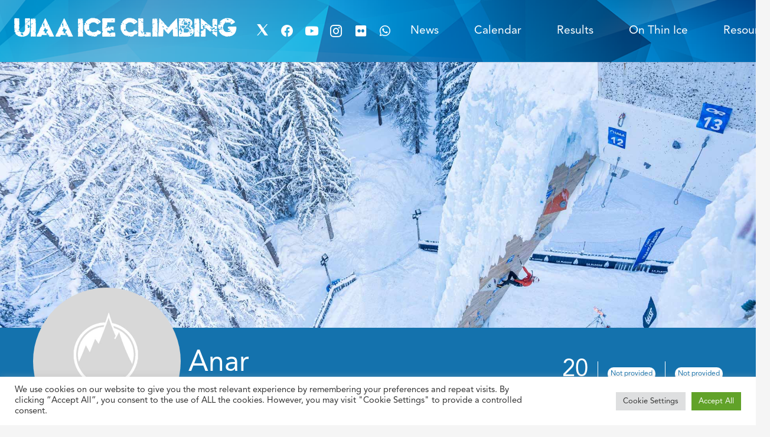

--- FILE ---
content_type: text/html; charset=UTF-8
request_url: https://iceclimbing.sport/athlete-profile/?id=3031
body_size: 116009
content:
<!DOCTYPE HTML>
<html lang="en-US">
<head>
	<meta charset="UTF-8">
	<title>Athlete Profile &#8211; UIAA Ice Climbing</title>
<meta name='robots' content='max-image-preview:large' />
<link rel='dns-prefetch' href='//cdnjs.cloudflare.com' />
<link rel='dns-prefetch' href='//fonts.googleapis.com' />
<link rel="alternate" type="application/rss+xml" title="UIAA Ice Climbing &raquo; Feed" href="https://iceclimbing.sport/feed/" />
<link rel="alternate" type="application/rss+xml" title="UIAA Ice Climbing &raquo; Comments Feed" href="https://iceclimbing.sport/comments/feed/" />
<link rel="alternate" title="oEmbed (JSON)" type="application/json+oembed" href="https://iceclimbing.sport/wp-json/oembed/1.0/embed?url=https%3A%2F%2Ficeclimbing.sport%2Fathlete-profile%2F" />
<link rel="alternate" title="oEmbed (XML)" type="text/xml+oembed" href="https://iceclimbing.sport/wp-json/oembed/1.0/embed?url=https%3A%2F%2Ficeclimbing.sport%2Fathlete-profile%2F&#038;format=xml" />
<meta name="viewport" content="width=device-width, initial-scale=1">
<meta name="SKYPE_TOOLBAR" content="SKYPE_TOOLBAR_PARSER_COMPATIBLE">
<meta name="theme-color" content="#337bbe">
<meta property="og:title" content="Athlete Profile &#8211; UIAA Ice Climbing">
<meta property="og:url" content="https://iceclimbing.sport/athlete-profile/?id=3031">
<meta property="og:locale" content="en_US">
<meta property="og:site_name" content="UIAA Ice Climbing">
<meta property="og:type" content="website">
<meta property="og:image" content="https://iceclimbing.sport/wp-content/uploads/2021/10/back-uiaa-03.jpg" itemprop="image">
<link rel="preload" href="https://iceclimbing.sport/wp-content/uploads/2021/10/DeathFromAbove.woff" as="font" type="font/woff" crossorigin><link rel="preload" href="https://iceclimbing.sport/wp-content/uploads/2021/10/AvenirLTStd-Roman.woff" as="font" type="font/woff" crossorigin><link rel="preload" href="https://iceclimbing.sport/wp-content/uploads/2021/10/AvenirLTStd-Book.woff" as="font" type="font/woff" crossorigin><link rel="preload" href="https://iceclimbing.sport/wp-content/uploads/2021/10/AvenirLTStd-Black.woff" as="font" type="font/woff" crossorigin><style id='wp-img-auto-sizes-contain-inline-css' type='text/css'>
img:is([sizes=auto i],[sizes^="auto," i]){contain-intrinsic-size:3000px 1500px}
/*# sourceURL=wp-img-auto-sizes-contain-inline-css */
</style>
<link rel='stylesheet' id='sbi_styles-css' href='https://iceclimbing.sport/wp-content/plugins/instagram-feed/css/sbi-styles.min.css?ver=6.10.0' type='text/css' media='all' />
<style id='wp-emoji-styles-inline-css' type='text/css'>

	img.wp-smiley, img.emoji {
		display: inline !important;
		border: none !important;
		box-shadow: none !important;
		height: 1em !important;
		width: 1em !important;
		margin: 0 0.07em !important;
		vertical-align: -0.1em !important;
		background: none !important;
		padding: 0 !important;
	}
/*# sourceURL=wp-emoji-styles-inline-css */
</style>
<style id='classic-theme-styles-inline-css' type='text/css'>
/*! This file is auto-generated */
.wp-block-button__link{color:#fff;background-color:#32373c;border-radius:9999px;box-shadow:none;text-decoration:none;padding:calc(.667em + 2px) calc(1.333em + 2px);font-size:1.125em}.wp-block-file__button{background:#32373c;color:#fff;text-decoration:none}
/*# sourceURL=/wp-includes/css/classic-themes.min.css */
</style>
<link rel='stylesheet' id='cookie-law-info-css' href='https://iceclimbing.sport/wp-content/plugins/cookie-law-info/legacy/public/css/cookie-law-info-public.css?ver=3.3.9.1' type='text/css' media='all' />
<link rel='stylesheet' id='cookie-law-info-gdpr-css' href='https://iceclimbing.sport/wp-content/plugins/cookie-law-info/legacy/public/css/cookie-law-info-gdpr.css?ver=3.3.9.1' type='text/css' media='all' />
<link rel='stylesheet' id='flag-icon-css-css' href='https://cdnjs.cloudflare.com/ajax/libs/flag-icon-css/3.4.6/css/flag-icon.min.css?ver=6.9' type='text/css' media='all' />
<link rel='stylesheet' id='us-fonts-css' href='https://fonts.googleapis.com/css?family=Open+Sans%3A400%2C700&#038;display=swap&#038;ver=6.9' type='text/css' media='all' />
<link rel='stylesheet' id='newsletter-css' href='https://iceclimbing.sport/wp-content/plugins/newsletter/style.css?ver=9.1.0' type='text/css' media='all' />
<link rel='stylesheet' id='js_composer_front-css' href='https://iceclimbing.sport/wp-content/plugins/js_composer/assets/css/js_composer.min.css?ver=6.7.0' type='text/css' media='all' />
<link rel='stylesheet' id='us-style-css' href='https://iceclimbing.sport/wp-content/themes/Zephyr/css/style.min.css?ver=7.15' type='text/css' media='all' />
<link rel='stylesheet' id='theme-style-css' href='https://iceclimbing.sport/wp-content/themes/Zephyr-child/style.css?ver=7.15' type='text/css' media='all' />
<script type="text/javascript" src="https://iceclimbing.sport/wp-includes/js/jquery/jquery.min.js?ver=3.7.1" id="jquery-core-js"></script>
<script type="text/javascript" src="https://iceclimbing.sport/wp-includes/js/jquery/jquery-migrate.min.js?ver=3.4.1" id="jquery-migrate-js"></script>
<script type="text/javascript" id="events-js-extra">
/* <![CDATA[ */
var ajax_object = {"ajax_url":"https://iceclimbing.sport/wp-admin/admin-ajax.php"};
//# sourceURL=events-js-extra
/* ]]> */
</script>
<script type="text/javascript" src="https://iceclimbing.sport/wp-content/plugins/apiconnectuiaa/includes/js/events.js?ver=6.9" id="events-js"></script>
<script type="text/javascript" id="cookie-law-info-js-extra">
/* <![CDATA[ */
var Cli_Data = {"nn_cookie_ids":[],"cookielist":[],"non_necessary_cookies":[],"ccpaEnabled":"","ccpaRegionBased":"","ccpaBarEnabled":"","strictlyEnabled":["necessary","obligatoire"],"ccpaType":"gdpr","js_blocking":"1","custom_integration":"","triggerDomRefresh":"","secure_cookies":""};
var cli_cookiebar_settings = {"animate_speed_hide":"500","animate_speed_show":"500","background":"#FFF","border":"#b1a6a6c2","border_on":"","button_1_button_colour":"#61a229","button_1_button_hover":"#4e8221","button_1_link_colour":"#fff","button_1_as_button":"1","button_1_new_win":"","button_2_button_colour":"#333","button_2_button_hover":"#292929","button_2_link_colour":"#444","button_2_as_button":"","button_2_hidebar":"","button_3_button_colour":"#dedfe0","button_3_button_hover":"#b2b2b3","button_3_link_colour":"#333333","button_3_as_button":"1","button_3_new_win":"","button_4_button_colour":"#dedfe0","button_4_button_hover":"#b2b2b3","button_4_link_colour":"#333333","button_4_as_button":"1","button_7_button_colour":"#61a229","button_7_button_hover":"#4e8221","button_7_link_colour":"#fff","button_7_as_button":"1","button_7_new_win":"","font_family":"inherit","header_fix":"","notify_animate_hide":"1","notify_animate_show":"","notify_div_id":"#cookie-law-info-bar","notify_position_horizontal":"right","notify_position_vertical":"bottom","scroll_close":"","scroll_close_reload":"","accept_close_reload":"","reject_close_reload":"","showagain_tab":"","showagain_background":"#fff","showagain_border":"#000","showagain_div_id":"#cookie-law-info-again","showagain_x_position":"100px","text":"#333333","show_once_yn":"","show_once":"10000","logging_on":"","as_popup":"","popup_overlay":"1","bar_heading_text":"","cookie_bar_as":"banner","popup_showagain_position":"bottom-right","widget_position":"left"};
var log_object = {"ajax_url":"https://iceclimbing.sport/wp-admin/admin-ajax.php"};
//# sourceURL=cookie-law-info-js-extra
/* ]]> */
</script>
<script type="text/javascript" src="https://iceclimbing.sport/wp-content/plugins/cookie-law-info/legacy/public/js/cookie-law-info-public.js?ver=3.3.9.1" id="cookie-law-info-js"></script>
<link rel="https://api.w.org/" href="https://iceclimbing.sport/wp-json/" /><link rel="alternate" title="JSON" type="application/json" href="https://iceclimbing.sport/wp-json/wp/v2/pages/41" /><link rel="EditURI" type="application/rsd+xml" title="RSD" href="https://iceclimbing.sport/xmlrpc.php?rsd" />
<meta name="generator" content="WordPress 6.9" />
<link rel="canonical" href="https://iceclimbing.sport/athlete-profile/" />
<link rel='shortlink' href='https://iceclimbing.sport/?p=41' />
		<script>
			if ( ! /Android|webOS|iPhone|iPad|iPod|BlackBerry|IEMobile|Opera Mini/i.test( navigator.userAgent ) ) {
				var root = document.getElementsByTagName( 'html' )[ 0 ]
				root.className += " no-touch";
			}
		</script>
		<meta name="generator" content="Powered by WPBakery Page Builder - drag and drop page builder for WordPress."/>
<link rel="icon" href="https://iceclimbing.sport/wp-content/uploads/2021/11/uiaa-logo-white-210x300-1-150x150.png" sizes="32x32" />
<link rel="icon" href="https://iceclimbing.sport/wp-content/uploads/2021/11/uiaa-logo-white-210x300-1.png" sizes="192x192" />
<link rel="apple-touch-icon" href="https://iceclimbing.sport/wp-content/uploads/2021/11/uiaa-logo-white-210x300-1.png" />
<meta name="msapplication-TileImage" content="https://iceclimbing.sport/wp-content/uploads/2021/11/uiaa-logo-white-210x300-1.png" />
<style type="text/css" data-type="vc_custom-css">/***********ATHLETE PERSONAL DATA********************/
.countdown-item {
    text-align: right;
    display: inline-block;
    margin-right:1rem;
    padding-right:1rem;
  
}
.countdown-item:not(:last-child){
      border-right:1px solid #fff;
}


.personal-information-column{
    border-left:2px solid #c5dceb;
    
}
.countdown-item .time {
    font-size: 2.5rem;
}
.text-time {
    margin-top: 10px;
}

/*#countdown{
    text-align:right;
    margin-bottom:0;
}*/

#personal-information{
    box-shadow:0px 6px 7px #7c7c7c55;
    z-index:3;
}


.royalSlider .rsArrow {
  
    color: #1472ad!important;
}


/*************************REPLAY CARD*****************************/
.replay-card-image img {
    
    width: 100%;
    object-fit: cover!important;
    border-radius:10px 10px 0px 0px;
}

.replay-card-logo {
    width: 25%;
}

.replay-card-title-event {
    width: 75%;
}
.replay_card {
    box-shadow: 3px 3px 7px #c7c7c766;
    border-radius: 10px;
}


.replay-card-text {
     display: inline-flex;
    padding-left: 10%;
    padding-right: 10%;
    padding-top: 10px;
    padding-bottom: 10px;
}
.replay-card-name {
    font-weight: 700;
}
/*************************REPLAY CARD*****************************/

span.titol {
    color: #fff;
    padding: 10px;
    line-height: 65px;
    background-color:#1472ad;
}


.boto-form{
    margin-top:20px;
}
/*******PROFILE***********/
.profile-photo img {
    border-radius: 50%;
    position: absolute;
    top: -100px;
    left: 25%;
}
.profile-container{
    position:relative;
    color:#fff;
}
.profile-numbers{
    margin-right:5%;
}
.country{
    font-size:1rem;
    margin-left:10px;
    vertical-align:super;
}
/*******PROFILE***********/

/*******PERSONAL INFORMATION***********/
.pi-title {
    display: flex;
    align-content: center;
    align-items: center;
}
.pi-title i {
    margin-left:20px;
}
.pi-title h2{
    margin-right:20px;
}
/*******PERSONAL INFORMATION***********/

/****RANKINGS********/
.result-clasf .poscat {
    display: flex;
    background-color: #e5f6fd;
    align-items: center;
    align-content: center;
    padding-left: 1rem;
    border-radius: 10px 0px 0px 10px;
    flex-basis:40%;
}
.result-clasf {
    display: flex;
    flex-direction: row;
    flex-wrap: wrap;
    justify-content: space-between;
    background-color: #fff;
    border-radius:10px;
}

.result-clasf .position {
    font-size: 2rem;
    font-weight: 700;
    margin-right: 10px;
    text-align:center;
    
}
.result-clasf .category {
    width: 100px;
    text-align: left;
}
.result-clasf .competition {
    padding-left: 20px;
    padding-right: 20px;
    padding-top:1rem;
    padding-bottom:1rem;
    flex-basis:40%;
/*    background-color: #fff;*/
}
.result-clasf .competition .comp-name {
    font-weight: 700;
}

.result-clasf .competition .location {
    font-size: 0.8rem;
}

.result-clasf .date-comp .day-month-comp {
    font-size: 2rem;
    font-weight: 700;
}

.result-clasf .date-comp .month-comp {
    text-transform: uppercase;
    font-size: 0.8rem;
    text-align: center;
}
.result-clasf .date-comp {
    padding: 1rem;
    flex-basis:10%;
  /*  background-color: #fff;*/
}


/****RANKINGS********/

/****RANKING DETAILS*********/
.ranking-area {
    border-radius: 10px;
    border: 1px solid #94c5e0;
    background-color:#ffffff;
   
}
.ranking-card .competition-name {
    font-weight: 700;
    background-color: #e5f6fd;
    padding: 20px;
    border-radius: 10px 10px 0px 0px;
}

.ranking-card .results-ranking {
    padding: 20px;
    display: flex;
    flex-wrap: wrap;
    align-content: space-around;
    justify-content: space-between;
    align-items: flex-start;
}


.ranking-card .lead-pos {
    font-size: 2rem;
    font-weight: 700;
    padding-top: 10px;
   text-align: center;
}

.ranking-card .speed-value {
    font-size: 2rem;
    font-weight: 700;
    padding-top: 10px;
    text-align: center;
}
.ranking-card{
    border:none!important;
}
/****RANKING DETAILS*********/


.profile-photo img {
    width: 250px;
    height: 250px;
    object-fit: cover;
}

#slider1 img{
    /*height: 70vh;*/
    height:450px;
    width:100%;
    object-fit: cover;
}

#slider1 .wpb_wrapper{
    line-height:1px;
}

.athlete_list_card_country img {
    box-shadow: 0px 0px 5px #7c7c7c44;
}
@media(min-width:1280px){
    .result-clasf .poscat {
        flex-basis:30%;
    }
}</style><noscript><style> .wpb_animate_when_almost_visible { opacity: 1; }</style></noscript>		<style id="us-icon-fonts">@font-face{font-display:block;font-style:normal;font-family:"fontawesome";font-weight:900;src:url("https://iceclimbing.sport/wp-content/themes/Zephyr/fonts/fa-solid-900.woff2?ver=7.15") format("woff2"),url("https://iceclimbing.sport/wp-content/themes/Zephyr/fonts/fa-solid-900.woff?ver=7.15") format("woff")}.fas{font-family:"fontawesome";font-weight:900}@font-face{font-display:block;font-style:normal;font-family:"fontawesome";font-weight:400;src:url("https://iceclimbing.sport/wp-content/themes/Zephyr/fonts/fa-regular-400.woff2?ver=7.15") format("woff2"),url("https://iceclimbing.sport/wp-content/themes/Zephyr/fonts/fa-regular-400.woff?ver=7.15") format("woff")}.far{font-family:"fontawesome";font-weight:400}@font-face{font-display:block;font-style:normal;font-family:"Font Awesome 5 Brands";font-weight:400;src:url("https://iceclimbing.sport/wp-content/themes/Zephyr/fonts/fa-brands-400.woff2?ver=7.15") format("woff2"),url("https://iceclimbing.sport/wp-content/themes/Zephyr/fonts/fa-brands-400.woff?ver=7.15") format("woff")}.fab{font-family:"Font Awesome 5 Brands";font-weight:400}@font-face{font-display:block;font-style:normal;font-family:"Material Icons";font-weight:400;src:url("https://iceclimbing.sport/wp-content/themes/Zephyr/fonts/material-icons.woff2?ver=7.15") format("woff2"),url("https://iceclimbing.sport/wp-content/themes/Zephyr/fonts/material-icons.woff?ver=7.15") format("woff")}.material-icons{font-family:"Material Icons";font-weight:400}</style>
				<style id="us-theme-options-css">:root{--color-header-middle-bg:#337bbe;--color-header-middle-bg-grad:#337bbe;--color-header-middle-text:#ffffff;--color-header-middle-text-hover:#ffffff;--color-header-transparent-bg:transparent;--color-header-transparent-bg-grad:transparent;--color-header-transparent-text:#fff;--color-header-transparent-text-hover:#fff;--color-chrome-toolbar:#337bbe;--color-chrome-toolbar-grad:#337bbe;--color-header-top-bg:#337bbe;--color-header-top-bg-grad:#337bbe;--color-header-top-text:#ffffff;--color-header-top-text-hover:#ffffff;--color-header-top-transparent-bg:rgba(0,0,0,0.2);--color-header-top-transparent-bg-grad:rgba(0,0,0,0.2);--color-header-top-transparent-text:rgba(255,255,255,0.66);--color-header-top-transparent-text-hover:#fff;--color-content-bg:#fff;--color-content-bg-grad:#fff;--color-content-bg-alt:#f5f5f5;--color-content-bg-alt-grad:#f5f5f5;--color-content-border:#00AAE6;--color-content-heading:#010672;--color-content-heading-grad:#010672;--color-content-text:#010672;--color-content-link:#00AAE6;--color-content-link-hover:#337bbe;--color-content-primary:#337bbe;--color-content-primary-grad:#337bbe;--color-content-secondary:#7049ba;--color-content-secondary-grad:linear-gradient(135deg,#7049ba,#e95095);--color-content-faded:#999;--color-content-overlay:rgba(0,0,0,0.75);--color-content-overlay-grad:rgba(0,0,0,0.75);--color-alt-content-bg:#f5f5f5;--color-alt-content-bg-grad:#f5f5f5;--color-alt-content-bg-alt:#fff;--color-alt-content-bg-alt-grad:#fff;--color-alt-content-border:#ddd;--color-alt-content-heading:#1a1a1a;--color-alt-content-heading-grad:#1a1a1a;--color-alt-content-text:#333;--color-alt-content-link:#e95095;--color-alt-content-link-hover:#7049ba;--color-alt-content-primary:#337bbe;--color-alt-content-primary-grad:#337bbe;--color-alt-content-secondary:#7049ba;--color-alt-content-secondary-grad:linear-gradient(135deg,#7049ba,#e95095);--color-alt-content-faded:#999;--color-alt-content-overlay:#e95095;--color-alt-content-overlay-grad:linear-gradient(135deg,#e95095,rgba(233,80,149,0.75));--color-footer-bg:#222;--color-footer-bg-grad:#222;--color-footer-bg-alt:#1a1a1a;--color-footer-bg-alt-grad:#1a1a1a;--color-footer-border:#333;--color-footer-text:#999;--color-footer-link:#ffffff;--color-footer-link-hover:#ffffff;--color-subfooter-bg:#1a1a1a;--color-subfooter-bg-grad:#1a1a1a;--color-subfooter-bg-alt:#222;--color-subfooter-bg-alt-grad:#222;--color-subfooter-border:#282828;--color-subfooter-text:#bbb;--color-subfooter-link:#fff;--color-subfooter-link-hover:#e95095;--color-content-primary-faded:rgba(51,123,190,0.15);--box-shadow:0 5px 15px rgba(0,0,0,.15);--box-shadow-up:0 -5px 15px rgba(0,0,0,.15)}@supports (color:inherit){.w-counter.color_secondary .w-counter-value,.w-iconbox.color_secondary.style_default .w-iconbox-icon i:not(.fad){background:var(--color-content-secondary-grad);-webkit-background-clip:text;color:transparent}}html,.l-header .widget,.menu-item-object-us_page_block{font-family:'Avenir',sans-serif;font-weight:400;font-size:16px;line-height:28px}@font-face{font-display:swap;font-style:normal;font-family:"Death From Above";font-weight:400;src:url(https://iceclimbing.sport/wp-content/uploads/2021/10/DeathFromAbove.woff) format("woff")}@font-face{font-display:swap;font-style:normal;font-family:"Avenir";font-weight:400;src:url(https://iceclimbing.sport/wp-content/uploads/2021/10/AvenirLTStd-Roman.woff) format("woff"),url(https://iceclimbing.sport/wp-content/uploads/2021/10/AvenirLTStd-Book.woff) format("woff"),url(https://iceclimbing.sport/wp-content/uploads/2021/10/AvenirLTStd-Black.woff) format("woff")}h1{font-family:'Death From Above',sans-serif;font-weight:400;font-size:3.5rem;line-height:1.2;letter-spacing:0.03em;margin-bottom:1px}h2{font-family:'Avenir',sans-serif;font-weight:400;font-size:3rem;line-height:1.2;letter-spacing:0;margin-bottom:0.1rem}h3{font-family:'Avenir',sans-serif;font-weight:400;font-size:1.7rem;line-height:1.2;letter-spacing:0;margin-bottom:1.5rem}.widgettitle,.comment-reply-title,h4{font-family:'Avenir',sans-serif;font-weight:400;font-size:1.5rem;line-height:1.2;letter-spacing:0;margin-bottom:1.5rem}h5{font-family:'Avenir',sans-serif;font-weight:400;font-size:1.4rem;line-height:1.2;letter-spacing:0;margin-bottom:1.5rem}h6{font-family:'Avenir',sans-serif;font-weight:400;font-size:1.20rem;line-height:1.2;letter-spacing:0;margin-bottom:1.5rem}@media (max-width:767px){html{font-size:16px;line-height:28px}h1{font-size:3rem}h1.vc_custom_heading:not([class*="us_custom_"]){font-size:3rem!important}h2{font-size:2.0rem}h2.vc_custom_heading:not([class*="us_custom_"]){font-size:2.0rem!important}h3{font-size:1.7rem}h3.vc_custom_heading:not([class*="us_custom_"]){font-size:1.7rem!important}h4,.widgettitle,.comment-reply-title{font-size:1.5rem}h4.vc_custom_heading:not([class*="us_custom_"]){font-size:1.5rem!important}h5{font-size:1.4rem}h5.vc_custom_heading:not([class*="us_custom_"]){font-size:1.4rem!important}h6{font-size:1.3rem}h6.vc_custom_heading:not([class*="us_custom_"]){font-size:1.3rem!important}}body{background:var(--color-content-bg-alt)}.l-canvas.type_boxed,.l-canvas.type_boxed .l-subheader,.l-canvas.type_boxed~.l-footer{max-width:1300px}.l-subheader-h,.l-section-h,.l-main .aligncenter,.w-tabs-section-content-h{max-width:1400px}.post-password-form{max-width:calc(1400px + 5rem)}@media screen and (max-width:1480px){.l-main .aligncenter{max-width:calc(100vw - 5rem)}}.wpb_text_column:not(:last-child){margin-bottom:1.5rem}@media (max-width:767px){.l-canvas{overflow:hidden}.g-cols.reversed{flex-direction:column-reverse}.g-cols>div:not([class*=" vc_col-"]){width:100%;margin:0 0 1.5rem}.g-cols.type_boxes>div,.g-cols.reversed>div:first-child,.g-cols:not(.reversed)>div:last-child,.g-cols>div.has-fill{margin-bottom:0}.g-cols.type_default>.wpb_column.stretched{margin-left:-1rem;margin-right:-1rem;width:auto}.g-cols.type_boxes>.wpb_column.stretched{margin-left:-2.5rem;margin-right:-2.5rem;width:auto}.align_center_xs,.align_center_xs .w-socials{text-align:center}.align_center_xs .w-hwrapper>*{margin:0.5rem 0;width:100%}}@media (min-width:768px){.l-section.for_sidebar.at_left>div>.g-cols{flex-direction:row-reverse}.vc_column-inner.type_sticky>.wpb_wrapper{position:-webkit-sticky;position:sticky}.l-section.type_sticky{position:-webkit-sticky;position:sticky;top:0;z-index:11;transform:translateZ(0); transition:top 0.3s cubic-bezier(.78,.13,.15,.86) 0.1s}.l-section.type_sticky>.l-section-h{transition:padding-top 0.3s}}@media screen and (min-width:1480px){.g-cols.type_default>.wpb_column.stretched:first-of-type{margin-left:calc(700px + 1.5rem - 50vw)}.g-cols.type_default>.wpb_column.stretched:last-of-type{margin-right:calc(700px + 1.5rem - 50vw)}.g-cols.type_boxes>.wpb_column.stretched:first-of-type{margin-left:calc(700px - 50vw)}.g-cols.type_boxes>.wpb_column.stretched:last-of-type{margin-right:calc(700px - 50vw)}}a,button,input[type="submit"],.ui-slider-handle{outline:none!important}.w-toplink,.w-header-show{background:rgba(0,0,0,0.3)}.no-touch .w-toplink.active:hover,.no-touch .w-header-show:hover{background:var(--color-content-primary-grad)}button[type="submit"]:not(.w-btn),input[type="submit"]{font-size:16px;line-height:1.2!important;font-weight:700;font-style:normal;text-transform:uppercase;letter-spacing:0em;border-radius:0em;padding:0.8em 1.8em;box-shadow:0 0em 0em rgba(0,0,0,0.2);background:#000000;border-color:transparent;color:#ffffff!important}button[type="submit"]:not(.w-btn):before,input[type="submit"]{border-width:0px}.no-touch button[type="submit"]:not(.w-btn):hover,.no-touch input[type="submit"]:hover{box-shadow:0 0em 0em rgba(0,0,0,0.2);background:#337BBE;border-color:transparent;color:#ffffff!important}.us-nav-style_1>*,.navstyle_1>.owl-nav div,.us-btn-style_1{font-family:'Avenir',sans-serif;font-size:16px;line-height:1.2!important;font-weight:700;font-style:normal;text-transform:uppercase;letter-spacing:0em;border-radius:0em;padding:0.8em 1.8em;background:#000000;border-color:transparent;color:#ffffff!important;box-shadow:0 0em 0em rgba(0,0,0,0.2)}.us-nav-style_1>*:before,.navstyle_1>.owl-nav div:before,.us-btn-style_1:before{border-width:0px}.us-nav-style_1>span.current,.no-touch .us-nav-style_1>a:hover,.no-touch .navstyle_1>.owl-nav div:hover,.no-touch .us-btn-style_1:hover{box-shadow:0 0em 0em rgba(0,0,0,0.2);background:#337BBE;border-color:transparent;color:#ffffff!important}.us-nav-style_1>*{min-width:calc(1.2em + 2 * 0.8em)}.us-nav-style_2>*,.navstyle_2>.owl-nav div,.us-btn-style_2{font-family:'Avenir',sans-serif;font-size:16px;line-height:1.2!important;font-weight:400;font-style:normal;text-transform:none;letter-spacing:0em;border-radius:0.3em;padding:0.8em 1.8em;background:#00aae6;border-color:transparent;color:#ffffff!important;box-shadow:0 0em 0em rgba(0,0,0,0.2)}.us-nav-style_2>*:before,.navstyle_2>.owl-nav div:before,.us-btn-style_2:before{border-width:0px}.us-nav-style_2>span.current,.no-touch .us-nav-style_2>a:hover,.no-touch .navstyle_2>.owl-nav div:hover,.no-touch .us-btn-style_2:hover{box-shadow:0 0em 0em rgba(0,0,0,0.2);background:var(--color-content-text);border-color:transparent;color:var(--color-content-bg)!important}.us-nav-style_2>*{min-width:calc(1.2em + 2 * 0.8em)}.us-nav-style_3>*,.navstyle_3>.owl-nav div,.us-btn-style_3{font-family:'Avenir',sans-serif;font-size:1rem;line-height:1.2!important;font-weight:400;font-style:normal;text-transform:uppercase;letter-spacing:0em;border-radius:0em;padding:0.8em 1.8em;background:#ffffff;border-color:#ffffff;color:#337BBE!important;box-shadow:0 0em 0em rgba(0,0,0,0.2)}.us-nav-style_3>*:before,.navstyle_3>.owl-nav div:before,.us-btn-style_3:before{border-width:2px}.us-nav-style_3>span.current,.no-touch .us-nav-style_3>a:hover,.no-touch .navstyle_3>.owl-nav div:hover,.no-touch .us-btn-style_3:hover{box-shadow:0 0em 0em rgba(0,0,0,0.2);background:#337BBE;border-color:#ffffff;color:#ffffff!important}.us-nav-style_3>*{min-width:calc(1.2em + 2 * 0.8em)}.w-filter.state_desktop.style_drop_default .w-filter-item-title,.select2-selection,select,textarea,input:not([type="submit"]),.w-form-checkbox,.w-form-radio{font-size:1rem;font-weight:400;letter-spacing:0em;border-width:1px;border-radius:0.2em;background:transparent;border-color:#e8e8e8;color:#ffffff}.w-filter.state_desktop.style_drop_default .w-filter-item-title,.select2-selection,select,input:not([type="submit"]){min-height:3em;line-height:3em;padding:0 1em}select{height:3em}textarea{padding:calc(3em/2 + 1px - 0.7em) 1em}.w-filter.state_desktop.style_drop_default .w-filter-item-title:focus,.select2-container--open .select2-selection,select:focus,textarea:focus,input:not([type="submit"]):focus,input:focus + .w-form-checkbox,input:focus + .w-form-radio{border-color:#ffffff!important;color:#ffffff!important;box-shadow:0px 0px 0px 1px #ffffff inset}.w-filter-item[data-ui_type="dropdown"] .w-filter-item-values:after,.w-filter.state_desktop.style_drop_default .w-filter-item-title:after,.w-order-select:after,.select2-selection__arrow:after,.w-search-form-btn,.widget_search form:after,.w-form-row-field:after{font-size:1rem;margin:0 1em;color:#ffffff}.w-form-row-field>i{font-size:1rem;top:calc(3em/2);margin:1px;padding:0 1em;color:#ffffff}.w-form-row.with_icon input,.w-form-row.with_icon textarea,.w-form-row.with_icon select{padding-left:calc(1.8em + 1em)}.w-form-row.focused .w-form-row-field>i{color:#ffffff}.w-form-row.move_label .w-form-row-label{font-size:1rem;top:calc(3em/2 + 1px - 0.7em);margin:0 1em;background:var(--color-content-bg-grad);color:#ffffff}.w-form-row.with_icon.move_label .w-form-row-label{margin-left:calc(1.6em + 1em)}.color_alternate .w-form-row.move_label .w-form-row-label{background:var(--color-alt-content-bg-grad)}.color_footer-top .w-form-row.move_label .w-form-row-label{background:var(--color-subfooter-bg-grad)}.color_footer-bottom .w-form-row.move_label .w-form-row-label{background:var(--color-footer-bg-grad)}.style_phone6-1>*{background-image:url(https://iceclimbing.sport/wp-content/themes/Zephyr/img/phone-6-black-real.png)}.style_phone6-2>*{background-image:url(https://iceclimbing.sport/wp-content/themes/Zephyr/img/phone-6-white-real.png)}.style_phone6-3>*{background-image:url(https://iceclimbing.sport/wp-content/themes/Zephyr/img/phone-6-black-flat.png)}.style_phone6-4>*{background-image:url(https://iceclimbing.sport/wp-content/themes/Zephyr/img/phone-6-white-flat.png)}.leaflet-default-icon-path{background-image:url(https://iceclimbing.sport/wp-content/themes/Zephyr/common/css/vendor/images/marker-icon.png)}</style>
				<style id="us-header-css"> .l-subheader.at_top,.l-subheader.at_top .w-dropdown-list,.l-subheader.at_top .type_mobile .w-nav-list.level_1{background:var(--color-header-top-bg);color:var(--color-header-top-text)}.no-touch .l-subheader.at_top a:hover,.no-touch .l-header.bg_transparent .l-subheader.at_top .w-dropdown.opened a:hover{color:var(--color-header-top-text-hover)}.l-header.bg_transparent:not(.sticky) .l-subheader.at_top{background:var(--color-header-top-transparent-bg);color:var(--color-header-top-transparent-text)}.no-touch .l-header.bg_transparent:not(.sticky) .at_top .w-cart-link:hover,.no-touch .l-header.bg_transparent:not(.sticky) .at_top .w-text a:hover,.no-touch .l-header.bg_transparent:not(.sticky) .at_top .w-html a:hover,.no-touch .l-header.bg_transparent:not(.sticky) .at_top .w-nav>a:hover,.no-touch .l-header.bg_transparent:not(.sticky) .at_top .w-menu a:hover,.no-touch .l-header.bg_transparent:not(.sticky) .at_top .w-search>a:hover,.no-touch .l-header.bg_transparent:not(.sticky) .at_top .w-dropdown a:hover,.no-touch .l-header.bg_transparent:not(.sticky) .at_top .type_desktop .menu-item.level_1:hover>a{color:var(--color-header-top-transparent-text-hover)}.l-subheader.at_middle,.l-subheader.at_middle .w-dropdown-list,.l-subheader.at_middle .type_mobile .w-nav-list.level_1{background:var(--color-header-middle-bg);color:var(--color-header-middle-text)}.no-touch .l-subheader.at_middle a:hover,.no-touch .l-header.bg_transparent .l-subheader.at_middle .w-dropdown.opened a:hover{color:var(--color-header-middle-text-hover)}.l-header.bg_transparent:not(.sticky) .l-subheader.at_middle{background:var(--color-header-transparent-bg);color:var(--color-header-transparent-text)}.no-touch .l-header.bg_transparent:not(.sticky) .at_middle .w-cart-link:hover,.no-touch .l-header.bg_transparent:not(.sticky) .at_middle .w-text a:hover,.no-touch .l-header.bg_transparent:not(.sticky) .at_middle .w-html a:hover,.no-touch .l-header.bg_transparent:not(.sticky) .at_middle .w-nav>a:hover,.no-touch .l-header.bg_transparent:not(.sticky) .at_middle .w-menu a:hover,.no-touch .l-header.bg_transparent:not(.sticky) .at_middle .w-search>a:hover,.no-touch .l-header.bg_transparent:not(.sticky) .at_middle .w-dropdown a:hover,.no-touch .l-header.bg_transparent:not(.sticky) .at_middle .type_desktop .menu-item.level_1:hover>a{color:var(--color-header-transparent-text-hover)}.header_ver .l-header{background:var(--color-header-middle-bg);color:var(--color-header-middle-text)}@media (min-width:1200px){.hidden_for_default{display:none!important}.l-subheader.at_top{display:none}.l-subheader.at_bottom{display:none}.l-subheader.at_middle{background-image:url(https://iceclimbing.sport/wp-content/uploads/2021/10/header-uiaa.png);background-attachment:scroll;background-position:center center;background-repeat:repeat;background-size:cover}.l-header{position:relative;z-index:111;width:100%}.l-subheader{margin:0 auto}.l-subheader.width_full{padding-left:1.5rem;padding-right:1.5rem}.l-subheader-h{display:flex;align-items:center;position:relative;margin:0 auto;height:inherit}.w-header-show{display:none}.l-header.pos_fixed{position:fixed;left:0}.l-header.pos_fixed:not(.notransition) .l-subheader{transition-property:transform,background,box-shadow,line-height,height;transition-duration:0.3s;transition-timing-function:cubic-bezier(.78,.13,.15,.86)}.header_hor .l-header.sticky_auto_hide{transition:transform 0.3s cubic-bezier(.78,.13,.15,.86) 0.1s}.header_hor .l-header.sticky_auto_hide.down{transform:translateY(-110%)}.l-header.bg_transparent:not(.sticky) .l-subheader{box-shadow:none!important;background:none}.l-header.bg_transparent~.l-main .l-section.width_full.height_auto:first-child>.l-section-h{padding-top:0!important;padding-bottom:0!important}.l-header.pos_static.bg_transparent{position:absolute;left:0}.l-subheader.width_full .l-subheader-h{max-width:none!important}.headerinpos_above .l-header.pos_fixed{overflow:hidden;transition:transform 0.3s;transform:translate3d(0,-100%,0)}.headerinpos_above .l-header.pos_fixed.sticky{overflow:visible;transform:none}.headerinpos_above .l-header.pos_fixed~.l-section>.l-section-h,.headerinpos_above .l-header.pos_fixed~.l-main .l-section:first-of-type>.l-section-h{padding-top:0!important}.l-header.shadow_thin .l-subheader.at_middle,.l-header.shadow_thin .l-subheader.at_bottom,.l-header.shadow_none.sticky .l-subheader.at_middle,.l-header.shadow_none.sticky .l-subheader.at_bottom{box-shadow:0 1px 0 rgba(0,0,0,0.08)}.l-header.shadow_wide .l-subheader.at_middle,.l-header.shadow_wide .l-subheader.at_bottom{box-shadow:0 3px 5px -1px rgba(0,0,0,0.1),0 2px 1px -1px rgba(0,0,0,0.05)}.header_hor .l-subheader-cell>.w-cart{margin-left:0;margin-right:0}.l-header:before{content:'105'}.l-header.sticky:before{content:'105'}.l-subheader.at_top{line-height:40px;height:40px}.l-header.sticky .l-subheader.at_top{line-height:40px;height:40px}.l-subheader.at_middle{line-height:105px;height:105px}.l-header.sticky .l-subheader.at_middle{line-height:105px;height:105px}.l-subheader.at_bottom{line-height:50px;height:50px}.l-header.sticky .l-subheader.at_bottom{line-height:50px;height:50px}.l-subheader.with_centering .l-subheader-cell.at_left,.l-subheader.with_centering .l-subheader-cell.at_right{flex-basis:100px}.l-header.pos_fixed~.l-main>.l-section:first-of-type>.l-section-h,.headerinpos_below .l-header.pos_fixed~.l-main>.l-section:nth-of-type(2)>.l-section-h,.l-header.pos_static.bg_transparent~.l-main>.l-section:first-of-type>.l-section-h{padding-top:105px}.headerinpos_bottom .l-header.pos_fixed~.l-main>.l-section:first-of-type>.l-section-h{padding-bottom:105px}.l-header.bg_transparent~.l-main .l-section.valign_center:first-of-type>.l-section-h{top:-52.5px}.headerinpos_bottom .l-header.pos_fixed.bg_transparent~.l-main .l-section.valign_center:first-of-type>.l-section-h{top:52.5px}.menu-item-object-us_page_block{max-height:calc(100vh - 105px)}.l-header.pos_fixed:not(.down)~.l-main .l-section.type_sticky{top:105px}.admin-bar .l-header.pos_fixed:not(.down)~.l-main .l-section.type_sticky{top:137px}.l-header.pos_fixed.sticky:not(.down)~.l-main .l-section.type_sticky:first-of-type>.l-section-h{padding-top:105px}.l-header.pos_fixed~.l-main .vc_column-inner.type_sticky>.wpb_wrapper{top:calc(105px + 4rem)}.l-header.pos_fixed~.l-main .woocommerce .cart-collaterals,.l-header.pos_fixed~.l-main .woocommerce-checkout #order_review{top:105px}.l-header.pos_static.bg_solid~.l-main .l-section.height_full:first-of-type{min-height:calc(100vh - 105px)}.admin-bar .l-header.pos_static.bg_solid~.l-main .l-section.height_full:first-of-type{min-height:calc(100vh - 137px)}.l-header.pos_fixed:not(.sticky_auto_hide)~.l-main .l-section.height_full:not(:first-of-type){min-height:calc(100vh - 105px)}.admin-bar .l-header.pos_fixed:not(.sticky_auto_hide)~.l-main .l-section.height_full:not(:first-of-type){min-height:calc(100vh - 137px)}.headerinpos_below .l-header.pos_fixed:not(.sticky){position:absolute;top:100%}.headerinpos_bottom .l-header.pos_fixed:not(.sticky){position:absolute;top:100vh}.headerinpos_below .l-header.pos_fixed~.l-main>.l-section:first-of-type>.l-section-h,.headerinpos_bottom .l-header.pos_fixed~.l-main>.l-section:first-of-type>.l-section-h{padding-top:0!important}.headerinpos_below .l-header.pos_fixed~.l-main .l-section.height_full:nth-of-type(2){min-height:100vh}.admin-bar.headerinpos_below .l-header.pos_fixed~.l-main .l-section.height_full:nth-of-type(2){min-height:calc(100vh - 32px)}.headerinpos_bottom .l-header.pos_fixed:not(.sticky) .w-cart-dropdown,.headerinpos_bottom .l-header.pos_fixed:not(.sticky) .w-nav.type_desktop .w-nav-list.level_2{bottom:100%;transform-origin:0 100%}.headerinpos_bottom .l-header.pos_fixed:not(.sticky) .w-nav.type_mobile.m_layout_dropdown .w-nav-list.level_1{top:auto;bottom:100%;box-shadow:0 -3px 3px rgba(0,0,0,0.1)}.headerinpos_bottom .l-header.pos_fixed:not(.sticky) .w-nav.type_desktop .w-nav-list.level_3,.headerinpos_bottom .l-header.pos_fixed:not(.sticky) .w-nav.type_desktop .w-nav-list.level_4{top:auto;bottom:0;transform-origin:0 100%}.headerinpos_bottom .l-header.pos_fixed:not(.sticky) .w-dropdown-list{top:auto;bottom:-0.4em;padding-top:0.4em;padding-bottom:2.4em}}@media (min-width:600px) and (max-width:1199px){.hidden_for_tablets{display:none!important}.l-subheader.at_bottom{display:none}.l-subheader.at_middle{background-image:url(https://iceclimbing.sport/wp-content/uploads/2021/10/header-uiaa.png);background-attachment:scroll;background-position:top left;background-repeat:repeat;background-size:cover}.l-header{position:relative;z-index:111;width:100%}.l-subheader{margin:0 auto}.l-subheader.width_full{padding-left:1.5rem;padding-right:1.5rem}.l-subheader-h{display:flex;align-items:center;position:relative;margin:0 auto;height:inherit}.w-header-show{display:none}.l-header.pos_fixed{position:fixed;left:0}.l-header.pos_fixed:not(.notransition) .l-subheader{transition-property:transform,background,box-shadow,line-height,height;transition-duration:0.3s;transition-timing-function:cubic-bezier(.78,.13,.15,.86)}.header_hor .l-header.sticky_auto_hide{transition:transform 0.3s cubic-bezier(.78,.13,.15,.86) 0.1s}.header_hor .l-header.sticky_auto_hide.down{transform:translateY(-110%)}.l-header.bg_transparent:not(.sticky) .l-subheader{box-shadow:none!important;background:none}.l-header.bg_transparent~.l-main .l-section.width_full.height_auto:first-child>.l-section-h{padding-top:0!important;padding-bottom:0!important}.l-header.pos_static.bg_transparent{position:absolute;left:0}.l-subheader.width_full .l-subheader-h{max-width:none!important}.headerinpos_above .l-header.pos_fixed{overflow:hidden;transition:transform 0.3s;transform:translate3d(0,-100%,0)}.headerinpos_above .l-header.pos_fixed.sticky{overflow:visible;transform:none}.headerinpos_above .l-header.pos_fixed~.l-section>.l-section-h,.headerinpos_above .l-header.pos_fixed~.l-main .l-section:first-of-type>.l-section-h{padding-top:0!important}.l-header.shadow_thin .l-subheader.at_middle,.l-header.shadow_thin .l-subheader.at_bottom,.l-header.shadow_none.sticky .l-subheader.at_middle,.l-header.shadow_none.sticky .l-subheader.at_bottom{box-shadow:0 1px 0 rgba(0,0,0,0.08)}.l-header.shadow_wide .l-subheader.at_middle,.l-header.shadow_wide .l-subheader.at_bottom{box-shadow:0 3px 5px -1px rgba(0,0,0,0.1),0 2px 1px -1px rgba(0,0,0,0.05)}.header_hor .l-subheader-cell>.w-cart{margin-left:0;margin-right:0}.l-subheader.at_top{line-height:40px;height:40px}.l-header.sticky .l-subheader.at_top{line-height:40px;height:40px}.l-header:before{content:'120'}.l-header.sticky:before{content:'100'}.l-subheader.at_middle{line-height:80px;height:80px}.l-header.sticky .l-subheader.at_middle{line-height:60px;height:60px}.l-subheader.at_bottom{line-height:50px;height:50px}.l-header.sticky .l-subheader.at_bottom{line-height:50px;height:50px}.l-subheader.with_centering_tablets .l-subheader-cell.at_left,.l-subheader.with_centering_tablets .l-subheader-cell.at_right{flex-basis:100px}.l-header.pos_fixed~.l-main>.l-section:first-of-type>.l-section-h,.l-header.pos_static.bg_transparent~.l-main>.l-section:first-of-type>.l-section-h{padding-top:120px}.l-header.bg_transparent~.l-main .l-section.valign_center:first-of-type>.l-section-h{top:-60px}.l-header.pos_static.bg_solid~.l-main .l-section.height_full:first-of-type{min-height:calc(100vh - 120px)}.l-header.pos_fixed:not(.sticky_auto_hide)~.l-main .l-section.height_full:not(:first-of-type){min-height:calc(100vh - 100px)}}@media (max-width:1199px) and (min-width:768px){.l-header.pos_fixed~.l-main .l-section.type_sticky{top:100px}.admin-bar .l-header.pos_fixed~.l-main .l-section.type_sticky{top:132px}.l-header.pos_fixed.sticky:not(.down)~.l-main .l-section.type_sticky:first-of-type>.l-section-h{padding-top:100px}}@media (max-width:599px){.hidden_for_mobiles{display:none!important}.l-subheader.at_bottom{display:none}.l-subheader.at_middle{background-image:url(https://iceclimbing.sport/wp-content/uploads/2021/10/header-uiaa.png);background-attachment:scroll;background-position:top left;background-repeat:repeat;background-size:cover}.l-header{position:relative;z-index:111;width:100%}.l-subheader{margin:0 auto}.l-subheader.width_full{padding-left:1.5rem;padding-right:1.5rem}.l-subheader-h{display:flex;align-items:center;position:relative;margin:0 auto;height:inherit}.w-header-show{display:none}.l-header.pos_fixed{position:fixed;left:0}.l-header.pos_fixed:not(.notransition) .l-subheader{transition-property:transform,background,box-shadow,line-height,height;transition-duration:0.3s;transition-timing-function:cubic-bezier(.78,.13,.15,.86)}.header_hor .l-header.sticky_auto_hide{transition:transform 0.3s cubic-bezier(.78,.13,.15,.86) 0.1s}.header_hor .l-header.sticky_auto_hide.down{transform:translateY(-110%)}.l-header.bg_transparent:not(.sticky) .l-subheader{box-shadow:none!important;background:none}.l-header.bg_transparent~.l-main .l-section.width_full.height_auto:first-child>.l-section-h{padding-top:0!important;padding-bottom:0!important}.l-header.pos_static.bg_transparent{position:absolute;left:0}.l-subheader.width_full .l-subheader-h{max-width:none!important}.headerinpos_above .l-header.pos_fixed{overflow:hidden;transition:transform 0.3s;transform:translate3d(0,-100%,0)}.headerinpos_above .l-header.pos_fixed.sticky{overflow:visible;transform:none}.headerinpos_above .l-header.pos_fixed~.l-section>.l-section-h,.headerinpos_above .l-header.pos_fixed~.l-main .l-section:first-of-type>.l-section-h{padding-top:0!important}.l-header.shadow_thin .l-subheader.at_middle,.l-header.shadow_thin .l-subheader.at_bottom,.l-header.shadow_none.sticky .l-subheader.at_middle,.l-header.shadow_none.sticky .l-subheader.at_bottom{box-shadow:0 1px 0 rgba(0,0,0,0.08)}.l-header.shadow_wide .l-subheader.at_middle,.l-header.shadow_wide .l-subheader.at_bottom{box-shadow:0 3px 5px -1px rgba(0,0,0,0.1),0 2px 1px -1px rgba(0,0,0,0.05)}.header_hor .l-subheader-cell>.w-cart{margin-left:0;margin-right:0}.l-header:before{content:'120'}.l-header.sticky:before{content:'100'}.l-subheader.at_top{line-height:40px;height:40px}.l-header.sticky .l-subheader.at_top{line-height:40px;height:40px}.l-subheader.at_middle{line-height:80px;height:80px}.l-header.sticky .l-subheader.at_middle{line-height:60px;height:60px}.l-subheader.at_bottom{line-height:50px;height:50px}.l-header.sticky .l-subheader.at_bottom{line-height:50px;height:50px}.l-subheader.with_centering_mobiles .l-subheader-cell.at_left,.l-subheader.with_centering_mobiles .l-subheader-cell.at_right{flex-basis:100px}.l-header.pos_fixed~.l-main>.l-section:first-of-type>.l-section-h,.l-header.pos_static.bg_transparent~.l-main>.l-section:first-of-type>.l-section-h{padding-top:120px}.l-header.bg_transparent~.l-main .l-section.valign_center:first-of-type>.l-section-h{top:-60px}.l-header.pos_static.bg_solid~.l-main .l-section.height_full:first-of-type{min-height:calc(100vh - 120px)}.l-header.pos_fixed:not(.sticky_auto_hide)~.l-main .l-section.height_full:not(:first-of-type){min-height:calc(100vh - 100px)}}@media (min-width:1200px){.ush_image_1{height:75px!important}.l-header.sticky .ush_image_1{height:75px!important}}@media (min-width:600px) and (max-width:1199px){.ush_image_1{height:30px!important}.l-header.sticky .ush_image_1{height:30px!important}}@media (max-width:599px){.ush_image_1{height:30px!important}.l-header.sticky .ush_image_1{height:30px!important}}.header_hor .ush_menu_1.type_desktop .menu-item.level_1>a:not(.w-btn){padding-left:30px;padding-right:30px}.header_hor .ush_menu_1.type_desktop .menu-item.level_1>a.w-btn{margin-left:30px;margin-right:30px}.header_ver .ush_menu_1.type_desktop .menu-item.level_1>a:not(.w-btn){padding-top:30px;padding-bottom:30px}.header_ver .ush_menu_1.type_desktop .menu-item.level_1>a.w-btn{margin-top:30px;margin-bottom:30px}.ush_menu_1.type_desktop .menu-item:not(.level_1){font-size:1rem}.ush_menu_1.type_mobile .w-nav-anchor.level_1,.ush_menu_1.type_mobile .w-nav-anchor.level_1 + .w-nav-arrow{font-size:1.1rem}.ush_menu_1.type_mobile .w-nav-anchor:not(.level_1),.ush_menu_1.type_mobile .w-nav-anchor:not(.level_1) + .w-nav-arrow{font-size:0.9rem}@media (min-width:1200px){.ush_menu_1 .w-nav-icon{font-size:24px}}@media (min-width:600px) and (max-width:1199px){.ush_menu_1 .w-nav-icon{font-size:24px}}@media (max-width:599px){.ush_menu_1 .w-nav-icon{font-size:24px}}.ush_menu_1 .w-nav-icon>div{border-width:3px}@media screen and (max-width:1199px){.w-nav.ush_menu_1>.w-nav-list.level_1{display:none}.ush_menu_1 .w-nav-control{display:block}}.ush_menu_1 .menu-item.level_1>a:not(.w-btn):focus,.no-touch .ush_menu_1 .menu-item.level_1.opened>a:not(.w-btn),.no-touch .ush_menu_1 .menu-item.level_1:hover>a:not(.w-btn){background:transparent;color:var(--color-header-middle-text-hover)}.ush_menu_1 .menu-item.level_1.current-menu-item>a:not(.w-btn),.ush_menu_1 .menu-item.level_1.current-menu-ancestor>a:not(.w-btn),.ush_menu_1 .menu-item.level_1.current-page-ancestor>a:not(.w-btn){background:transparent;color:var(--color-header-middle-text-hover)}.l-header.bg_transparent:not(.sticky) .ush_menu_1.type_desktop .menu-item.level_1.current-menu-item>a:not(.w-btn),.l-header.bg_transparent:not(.sticky) .ush_menu_1.type_desktop .menu-item.level_1.current-menu-ancestor>a:not(.w-btn),.l-header.bg_transparent:not(.sticky) .ush_menu_1.type_desktop .menu-item.level_1.current-page-ancestor>a:not(.w-btn){background:transparent;color:var(--color-header-transparent-text-hover)}.ush_menu_1 .w-nav-list:not(.level_1){background:var(--color-header-middle-bg);color:var(--color-header-middle-text)}.no-touch .ush_menu_1 .menu-item:not(.level_1)>a:focus,.no-touch .ush_menu_1 .menu-item:not(.level_1):hover>a{background:transparent;color:var(--color-header-middle-text-hover)}.ush_menu_1 .menu-item:not(.level_1).current-menu-item>a,.ush_menu_1 .menu-item:not(.level_1).current-menu-ancestor>a,.ush_menu_1 .menu-item:not(.level_1).current-page-ancestor>a{background:transparent;color:var(--color-header-middle-text-hover)}.ush_menu_1{font-size:1.2rem!important}.ush_socials_1{color:#ffffff!important;font-size:1.3rem!important}.ush_text_1{color:#ffffff!important;font-size:2.6rem!important}@media (min-width:600px) and (max-width:1199px){.ush_text_1{font-size:2.8rem!important}}@media (max-width:599px){.ush_text_1{font-size:1.8rem!important}}</style>
				<style id="us-custom-css"> .event_61{display:none}footer .w-image-h img{max-width:48px}footer .fab{color:#fff}h1 a span.w-text-value:hover{color:#fff}.instagram-design .w-image-h{border-radius:10px 10px 0px 0px}.instagram-design .w-iconbox.iconpos_left.style_default.color_primary.align_left.icontype_img{border:1px solid #1472ad;padding:20px;border-top:none;background-color:#fff}.instagram-design .w-iconbox-text p{color:#04abe6}.instagram-design .wpb_text_column.descripcio{padding:2rem;border:1px solid #1472ad;border-top:none;margin-bottom:0!important;background-color:#fff}.w-iconbox.iconpos_left.style_default.color_primary.align_left.no_text,.instagram-design .w-iconbox.iconpos_left.style_default.color_custom.align_left.no_text.publish-date{background-color:#1472ad;padding:1rem!important;border-radius:0px 0px 10px 10px}.instagram-design .publish-date h4.w-iconbox-title{color:#fff}.publish-date i.fab.fa-instagram{color:#fff}.account-name .w-iconbox-icon{filter:brightness(0) invert(47%) sepia(96%) saturate(2329%) hue-rotate(164deg) brightness(101%) contrast(98%)}.instagram-design h4.w-iconbox-title{padding:0}i.fab.fa-instagram{font-size:2rem}.replay-card-image img{ width:100%;object-fit:cover!important;border-radius:10px 10px 0px 0px}.replay-card-logo{width:25%}.replay-card-title-event{width:75%}.replay_card{box-shadow:3px 3px 7px #c7c7c766;border-radius:10px}.replay-card-text{display:inline-flex;padding-left:10%;padding-right:10%;padding-top:10px;padding-bottom:10px}.replay-card-name{font-weight:700}.athlete_list_card_image img{ width:100%;object-fit:cover!important;border-radius:10px 10px 0px 0px}.athlete_list_card_country{width:25%}.athlete_list_card_name{width:75%}.athlete_list_card{box-shadow:3px 3px 7px #c7c7c766;border-radius:10px;background-color:#fff}.athlete_list_card_info{display:inline-flex;padding-left:10%;padding-right:10%;padding-top:10px;padding-bottom:10px;justify-content:space-between}.athlete_list_card_name{font-weight:700}.dfa{ font-weight:700}#outdoor-logo-container .interior>.vc_column-inner{padding:0}.outdoorlogo img{}.outdoorlogo{backdrop-filter:blur(10px);padding-top:20px;padding-bottom:20px}.ranking-card{padding:20px}.ranking-card-title{margin-bottom:10px}.ranking-card-photo{width:20%;padding:15px}.ranking-card-country{width:20%;padding:15px}.ranking-card-position{width:10%}.ranking-card-naming{width:40%}.ranking-card-photo,.ranking-card-country,.ranking-card-position,.ranking-card-naming{display:inline-flex;vertical-align:middle}.ranking-card-naming{display:inline-grid}.ranking-card{padding:20px;backdrop-filter:blur(20px);border:1px solid #00aae6;border-radius:10px;background-color:#ffffff88}.ranking-card-photo img,.ranking-card-country img{border-radius:5px}.ranking-card-title{padding:15px;font-size:1.3rem}.ranking-card-separator{border-bottom:1px solid #00aae666;margin-bottom:10px;margin-top:20px}.boto-form{margin-top:20px}.upcoming-event-card{padding:30px;color:#fff;border-radius:10px}.empty-space{height:120px}span.titol-upcoming-event{color:#fff;padding:10px;line-height:35px;background-color:#1472ad;display:inline;-webkit-box-decoration-break:clone;-ms-box-decoration-break:clone;-o-box-decoration-break:clone;box-decoration-break:clone}input.w-btn.us-btn-style_2{background-color:#00aae6;color:#1472ad}.profile-numbers span.not-provided{font-size:12px;text-align:center;line-height:1;background-color:#fff;color:#1472ad;padding:5px;border-radius:10px;white-space:pre}span.not-provided{font-size:12px;text-align:center;line-height:1;background-color:#1472ad;color:#fff;padding:5px;border-radius:10px;white-space:pre}.tnp-subscription input.tnp-submit{background-color:#00aae6;color:#fff;width:auto;height:auto;margin:0;font-size:1.1rem;padding:0.7rem 1.5rem}.tnp.tnp-subscription{margin-left:0}input#tnp-1{background:transparent;backdrop-filter:blur(10px);border:1px solid #ddd;width:674px;max-width:700px}.tnp-field.tnp-field-email label{display:none}.countdown_header_title{width:70%}.countdown_header_count{width:30%;text-align:right}.uiaa_boxes_content{display:flex;flex-wrap:wrap}.highlights_wrapper{flex-basis:50%;padding:20px}.next-event-card{height:100%;margin:0}.athletes_wrapper{flex-basis:25%;padding:20px}@media(max-width:1280px){.countdown_header_title{width:60%}.countdown_header_count{width:40%}}@media(max-width:970px){.countdown_header_title{width:100%}.countdown_header_count{width:100%;text-align:left;margin-top:30px}.athletes_wrapper{flex-basis:50%;padding:20px}.profile-container h2{text-align:right!important;margin-right:5%}}@media(max-width:768px){.profile-photo img{width:150px;height:150px;top:-120px;left:0;right:0;margin-left:auto;margin-right:auto}.profile-container h2{margin-right:0;text-align:center!important;padding-top:20px}.profile-numbers{text-align:center!important;margin-right:0}}@media(max-width:600px){.highlights_wrapper{flex-basis:100%;padding:20px}.athletes_wrapper{flex-basis:100%;padding:20px}}.search.search-results .titol{color:#fff;padding:10px;line-height:65px;background-color:#1472ad}.search.search-results span.titol.dfa{padding:10px 15px}.search.search-results .w-grid-item-h{box-shadow:0px 0px 6px #0c0c0c55}.search.search-results .w-hwrapper.usg_hwrapper_1.align_left.valign_top{padding:1rem}.search.search-results .w-post-elm.post_content.usg_post_content_1{padding:1rem}.search.search-results h2.w-post-elm.post_title.usg_post_title_1.align_left.entry-title.color_link_inherit.has_text_color{padding:1rem}#page-header .fa-twitter:before{content:url(https://iceclimbing.sport/wp-content/uploads/2024/06/x-small.png)}#page-footer .fa-twitter:before{content:url(https://iceclimbing.sport/wp-content/uploads/2024/06/x-footer-small.png)}.loader{border:16px solid #f3f3f3;border-radius:50%;border-top:16px solid #3498db;width:120px;height:120px;-webkit-animation:spin 2s linear infinite; animation:spin 2s linear infinite;margin:auto;display:block}@-webkit-keyframes spin{0%{-webkit-transform:rotate(0deg)}100%{-webkit-transform:rotate(360deg)}}@keyframes spin{0%{transform:rotate(0deg)}100%{transform:rotate(360deg)}}</style>
		<!-- Global site tag (gtag.js) - Google Analytics -->
<script async src="https://www.googletagmanager.com/gtag/js?id=G-3HSJLJYRBS"></script>
<script>
  window.dataLayer = window.dataLayer || [];
  function gtag(){dataLayer.push(arguments);}
  gtag('js', new Date());

  gtag('config', 'G-3HSJLJYRBS');
</script><style id="us-design-options-css">.us_custom_5aeb4b82{background:#1472ad!important}.us_custom_6df4bc3a{color:#ffffff!important}.us_custom_43827ecf{background:#f2f4fa!important}.us_custom_78a6121b{color:#1472ad!important}.us_custom_58921c28{height:700px!important}.us_custom_149e611b{background:url(https://iceclimbing.sport/wp-content/uploads/2021/10/back-uiaa-03.jpg) 0% 30% / cover!important}.us_custom_dfa706b7{color:#ffffff!important;background:#1472ad!important}@media (min-width:600px) and (max-width:1199px){.us_custom_58921c28{height:500px!important}}@media (max-width:599px){.us_custom_58921c28{height:300px!important}}</style><style id='global-styles-inline-css' type='text/css'>
:root{--wp--preset--aspect-ratio--square: 1;--wp--preset--aspect-ratio--4-3: 4/3;--wp--preset--aspect-ratio--3-4: 3/4;--wp--preset--aspect-ratio--3-2: 3/2;--wp--preset--aspect-ratio--2-3: 2/3;--wp--preset--aspect-ratio--16-9: 16/9;--wp--preset--aspect-ratio--9-16: 9/16;--wp--preset--color--black: #000000;--wp--preset--color--cyan-bluish-gray: #abb8c3;--wp--preset--color--white: #ffffff;--wp--preset--color--pale-pink: #f78da7;--wp--preset--color--vivid-red: #cf2e2e;--wp--preset--color--luminous-vivid-orange: #ff6900;--wp--preset--color--luminous-vivid-amber: #fcb900;--wp--preset--color--light-green-cyan: #7bdcb5;--wp--preset--color--vivid-green-cyan: #00d084;--wp--preset--color--pale-cyan-blue: #8ed1fc;--wp--preset--color--vivid-cyan-blue: #0693e3;--wp--preset--color--vivid-purple: #9b51e0;--wp--preset--gradient--vivid-cyan-blue-to-vivid-purple: linear-gradient(135deg,rgb(6,147,227) 0%,rgb(155,81,224) 100%);--wp--preset--gradient--light-green-cyan-to-vivid-green-cyan: linear-gradient(135deg,rgb(122,220,180) 0%,rgb(0,208,130) 100%);--wp--preset--gradient--luminous-vivid-amber-to-luminous-vivid-orange: linear-gradient(135deg,rgb(252,185,0) 0%,rgb(255,105,0) 100%);--wp--preset--gradient--luminous-vivid-orange-to-vivid-red: linear-gradient(135deg,rgb(255,105,0) 0%,rgb(207,46,46) 100%);--wp--preset--gradient--very-light-gray-to-cyan-bluish-gray: linear-gradient(135deg,rgb(238,238,238) 0%,rgb(169,184,195) 100%);--wp--preset--gradient--cool-to-warm-spectrum: linear-gradient(135deg,rgb(74,234,220) 0%,rgb(151,120,209) 20%,rgb(207,42,186) 40%,rgb(238,44,130) 60%,rgb(251,105,98) 80%,rgb(254,248,76) 100%);--wp--preset--gradient--blush-light-purple: linear-gradient(135deg,rgb(255,206,236) 0%,rgb(152,150,240) 100%);--wp--preset--gradient--blush-bordeaux: linear-gradient(135deg,rgb(254,205,165) 0%,rgb(254,45,45) 50%,rgb(107,0,62) 100%);--wp--preset--gradient--luminous-dusk: linear-gradient(135deg,rgb(255,203,112) 0%,rgb(199,81,192) 50%,rgb(65,88,208) 100%);--wp--preset--gradient--pale-ocean: linear-gradient(135deg,rgb(255,245,203) 0%,rgb(182,227,212) 50%,rgb(51,167,181) 100%);--wp--preset--gradient--electric-grass: linear-gradient(135deg,rgb(202,248,128) 0%,rgb(113,206,126) 100%);--wp--preset--gradient--midnight: linear-gradient(135deg,rgb(2,3,129) 0%,rgb(40,116,252) 100%);--wp--preset--font-size--small: 13px;--wp--preset--font-size--medium: 20px;--wp--preset--font-size--large: 36px;--wp--preset--font-size--x-large: 42px;--wp--preset--spacing--20: 0.44rem;--wp--preset--spacing--30: 0.67rem;--wp--preset--spacing--40: 1rem;--wp--preset--spacing--50: 1.5rem;--wp--preset--spacing--60: 2.25rem;--wp--preset--spacing--70: 3.38rem;--wp--preset--spacing--80: 5.06rem;--wp--preset--shadow--natural: 6px 6px 9px rgba(0, 0, 0, 0.2);--wp--preset--shadow--deep: 12px 12px 50px rgba(0, 0, 0, 0.4);--wp--preset--shadow--sharp: 6px 6px 0px rgba(0, 0, 0, 0.2);--wp--preset--shadow--outlined: 6px 6px 0px -3px rgb(255, 255, 255), 6px 6px rgb(0, 0, 0);--wp--preset--shadow--crisp: 6px 6px 0px rgb(0, 0, 0);}:where(.is-layout-flex){gap: 0.5em;}:where(.is-layout-grid){gap: 0.5em;}body .is-layout-flex{display: flex;}.is-layout-flex{flex-wrap: wrap;align-items: center;}.is-layout-flex > :is(*, div){margin: 0;}body .is-layout-grid{display: grid;}.is-layout-grid > :is(*, div){margin: 0;}:where(.wp-block-columns.is-layout-flex){gap: 2em;}:where(.wp-block-columns.is-layout-grid){gap: 2em;}:where(.wp-block-post-template.is-layout-flex){gap: 1.25em;}:where(.wp-block-post-template.is-layout-grid){gap: 1.25em;}.has-black-color{color: var(--wp--preset--color--black) !important;}.has-cyan-bluish-gray-color{color: var(--wp--preset--color--cyan-bluish-gray) !important;}.has-white-color{color: var(--wp--preset--color--white) !important;}.has-pale-pink-color{color: var(--wp--preset--color--pale-pink) !important;}.has-vivid-red-color{color: var(--wp--preset--color--vivid-red) !important;}.has-luminous-vivid-orange-color{color: var(--wp--preset--color--luminous-vivid-orange) !important;}.has-luminous-vivid-amber-color{color: var(--wp--preset--color--luminous-vivid-amber) !important;}.has-light-green-cyan-color{color: var(--wp--preset--color--light-green-cyan) !important;}.has-vivid-green-cyan-color{color: var(--wp--preset--color--vivid-green-cyan) !important;}.has-pale-cyan-blue-color{color: var(--wp--preset--color--pale-cyan-blue) !important;}.has-vivid-cyan-blue-color{color: var(--wp--preset--color--vivid-cyan-blue) !important;}.has-vivid-purple-color{color: var(--wp--preset--color--vivid-purple) !important;}.has-black-background-color{background-color: var(--wp--preset--color--black) !important;}.has-cyan-bluish-gray-background-color{background-color: var(--wp--preset--color--cyan-bluish-gray) !important;}.has-white-background-color{background-color: var(--wp--preset--color--white) !important;}.has-pale-pink-background-color{background-color: var(--wp--preset--color--pale-pink) !important;}.has-vivid-red-background-color{background-color: var(--wp--preset--color--vivid-red) !important;}.has-luminous-vivid-orange-background-color{background-color: var(--wp--preset--color--luminous-vivid-orange) !important;}.has-luminous-vivid-amber-background-color{background-color: var(--wp--preset--color--luminous-vivid-amber) !important;}.has-light-green-cyan-background-color{background-color: var(--wp--preset--color--light-green-cyan) !important;}.has-vivid-green-cyan-background-color{background-color: var(--wp--preset--color--vivid-green-cyan) !important;}.has-pale-cyan-blue-background-color{background-color: var(--wp--preset--color--pale-cyan-blue) !important;}.has-vivid-cyan-blue-background-color{background-color: var(--wp--preset--color--vivid-cyan-blue) !important;}.has-vivid-purple-background-color{background-color: var(--wp--preset--color--vivid-purple) !important;}.has-black-border-color{border-color: var(--wp--preset--color--black) !important;}.has-cyan-bluish-gray-border-color{border-color: var(--wp--preset--color--cyan-bluish-gray) !important;}.has-white-border-color{border-color: var(--wp--preset--color--white) !important;}.has-pale-pink-border-color{border-color: var(--wp--preset--color--pale-pink) !important;}.has-vivid-red-border-color{border-color: var(--wp--preset--color--vivid-red) !important;}.has-luminous-vivid-orange-border-color{border-color: var(--wp--preset--color--luminous-vivid-orange) !important;}.has-luminous-vivid-amber-border-color{border-color: var(--wp--preset--color--luminous-vivid-amber) !important;}.has-light-green-cyan-border-color{border-color: var(--wp--preset--color--light-green-cyan) !important;}.has-vivid-green-cyan-border-color{border-color: var(--wp--preset--color--vivid-green-cyan) !important;}.has-pale-cyan-blue-border-color{border-color: var(--wp--preset--color--pale-cyan-blue) !important;}.has-vivid-cyan-blue-border-color{border-color: var(--wp--preset--color--vivid-cyan-blue) !important;}.has-vivid-purple-border-color{border-color: var(--wp--preset--color--vivid-purple) !important;}.has-vivid-cyan-blue-to-vivid-purple-gradient-background{background: var(--wp--preset--gradient--vivid-cyan-blue-to-vivid-purple) !important;}.has-light-green-cyan-to-vivid-green-cyan-gradient-background{background: var(--wp--preset--gradient--light-green-cyan-to-vivid-green-cyan) !important;}.has-luminous-vivid-amber-to-luminous-vivid-orange-gradient-background{background: var(--wp--preset--gradient--luminous-vivid-amber-to-luminous-vivid-orange) !important;}.has-luminous-vivid-orange-to-vivid-red-gradient-background{background: var(--wp--preset--gradient--luminous-vivid-orange-to-vivid-red) !important;}.has-very-light-gray-to-cyan-bluish-gray-gradient-background{background: var(--wp--preset--gradient--very-light-gray-to-cyan-bluish-gray) !important;}.has-cool-to-warm-spectrum-gradient-background{background: var(--wp--preset--gradient--cool-to-warm-spectrum) !important;}.has-blush-light-purple-gradient-background{background: var(--wp--preset--gradient--blush-light-purple) !important;}.has-blush-bordeaux-gradient-background{background: var(--wp--preset--gradient--blush-bordeaux) !important;}.has-luminous-dusk-gradient-background{background: var(--wp--preset--gradient--luminous-dusk) !important;}.has-pale-ocean-gradient-background{background: var(--wp--preset--gradient--pale-ocean) !important;}.has-electric-grass-gradient-background{background: var(--wp--preset--gradient--electric-grass) !important;}.has-midnight-gradient-background{background: var(--wp--preset--gradient--midnight) !important;}.has-small-font-size{font-size: var(--wp--preset--font-size--small) !important;}.has-medium-font-size{font-size: var(--wp--preset--font-size--medium) !important;}.has-large-font-size{font-size: var(--wp--preset--font-size--large) !important;}.has-x-large-font-size{font-size: var(--wp--preset--font-size--x-large) !important;}
/*# sourceURL=global-styles-inline-css */
</style>
<link rel='stylesheet' id='cookie-law-info-table-css' href='https://iceclimbing.sport/wp-content/plugins/cookie-law-info/legacy/public/css/cookie-law-info-table.css?ver=3.3.9.1' type='text/css' media='all' />
</head>
<body class="wp-singular page-template-default page page-id-41 wp-embed-responsive wp-theme-Zephyr wp-child-theme-Zephyr-child l-body Zephyr_7.15 us-core_7.15 header_hor headerinpos_top state_default wpb-js-composer js-comp-ver-6.7.0 vc_responsive" itemscope itemtype="https://schema.org/WebPage">

<div class="l-canvas type_wide">
	<header id="page-header" class="l-header pos_fixed shadow_thin bg_solid with_bgimg id_67" itemscope itemtype="https://schema.org/WPHeader"><div class="l-subheader at_top"><div class="l-subheader-h"><div class="l-subheader-cell at_left"></div><div class="l-subheader-cell at_center"></div><div class="l-subheader-cell at_right"></div></div></div><div class="l-subheader at_middle width_full"><div class="l-subheader-h"><div class="l-subheader-cell at_left"><h1 class="w-text ush_text_1 has_text_color"><a href="https://iceclimbing.sport" class="w-text-h"><span class="w-text-value">UIAA ICE CLIMBING</span></a></h1><div class="w-socials ush_socials_1 color_text shape_square style_default hover_fade"><div class="w-socials-list"><div class="w-socials-item twitter"><a class="w-socials-item-link" href="https://twitter.com/UIAAmountains" target="_blank" rel="noopener nofollow" title="Twitter" aria-label="Twitter"><span class="w-socials-item-link-hover"></span><i class="fab fa-twitter"></i></a></div><div class="w-socials-item facebook"><a class="w-socials-item-link" href="https://www.facebook.com/theuiaa/" target="_blank" rel="noopener nofollow" title="Facebook" aria-label="Facebook"><span class="w-socials-item-link-hover"></span><i class="fab fa-facebook"></i></a></div><div class="w-socials-item youtube"><a class="w-socials-item-link" href="https://www.youtube.com/c/uiaamountainschannel" target="_blank" rel="noopener nofollow" title="YouTube" aria-label="YouTube"><span class="w-socials-item-link-hover"></span><i class="fab fa-youtube"></i></a></div><div class="w-socials-item instagram"><a class="w-socials-item-link" href="https://www.instagram.com/uiaa_iceclimbing/" target="_blank" rel="noopener nofollow" title="Instagram" aria-label="Instagram"><span class="w-socials-item-link-hover"></span><i class="fab fa-instagram"></i></a></div><div class="w-socials-item flickr"><a class="w-socials-item-link" href="https://www.flickr.com/photos/uiaa_mountains/" target="_blank" rel="noopener nofollow" title="Flickr" aria-label="Flickr"><span class="w-socials-item-link-hover"></span><i class="fab fa-flickr"></i></a></div><div class="w-socials-item whatsapp"><a class="w-socials-item-link" href="https://whatsapp.com/channel/0029Vb7Hfl88PgsIspDNJV44" target="_blank" rel="noopener nofollow" title="WhatsApp" aria-label="WhatsApp"><span class="w-socials-item-link-hover"></span><i class="fab fa-whatsapp"></i></a></div></div></div></div><div class="l-subheader-cell at_center"></div><div class="l-subheader-cell at_right"><nav class="w-nav type_desktop ush_menu_1 height_full dropdown_height m_align_left m_layout_dropdown" itemscope itemtype="https://schema.org/SiteNavigationElement"><a class="w-nav-control" aria-label="Menu" href="javascript:void(0);"><div class="w-nav-icon"><div></div></div></a><ul class="w-nav-list level_1 hide_for_mobiles hover_underline"><li id="menu-item-89" class="menu-item menu-item-type-post_type menu-item-object-page w-nav-item level_1 menu-item-89"><a class="w-nav-anchor level_1" href="https://iceclimbing.sport/news/"><span class="w-nav-title">News</span><span class="w-nav-arrow"></span></a></li><li id="menu-item-1620" class="menu-item menu-item-type-custom menu-item-object-custom w-nav-item level_1 menu-item-1620"><a class="w-nav-anchor level_1" href="https://iceclimbing.sport/calendar/?season=7"><span class="w-nav-title">Calendar</span><span class="w-nav-arrow"></span></a></li><li id="menu-item-1479" class="menu-item menu-item-type-custom menu-item-object-custom w-nav-item level_1 menu-item-1479"><a class="w-nav-anchor level_1" href="https://iceclimbing.sport/results"><span class="w-nav-title">Results</span><span class="w-nav-arrow"></span></a></li><li id="menu-item-4392" class="menu-item menu-item-type-post_type menu-item-object-page w-nav-item level_1 menu-item-4392"><a class="w-nav-anchor level_1" href="https://iceclimbing.sport/on-thin-ice/"><span class="w-nav-title">On Thin Ice</span><span class="w-nav-arrow"></span></a></li><li id="menu-item-1683" class="menu-item menu-item-type-post_type menu-item-object-page w-nav-item level_1 menu-item-1683"><a class="w-nav-anchor level_1" href="https://iceclimbing.sport/resources/"><span class="w-nav-title">Resources</span><span class="w-nav-arrow"></span></a></li><li id="menu-item-4309" class="menu-item menu-item-type-post_type menu-item-object-page w-nav-item level_1 menu-item-4309"><a class="w-nav-anchor level_1" href="https://iceclimbing.sport/anti-doping/"><span class="w-nav-title">Anti-Doping</span><span class="w-nav-arrow"></span></a></li><li class="w-nav-close"></li></ul><div class="w-nav-options hidden" onclick='return {&quot;mobileWidth&quot;:1200,&quot;mobileBehavior&quot;:1}'></div></nav><div class="w-image ush_image_1"><a target="_blank" href="https://theuiaa.org" rel="noopener" aria-label="Link" class="w-image-h"><img width="210" height="300" src="https://iceclimbing.sport/wp-content/uploads/2021/10/uiaa-logo-white-210x300.png" class="attachment-medium size-medium" alt="" decoding="async" fetchpriority="high" srcset="https://iceclimbing.sport/wp-content/uploads/2021/10/uiaa-logo-white-210x300.png 210w, https://iceclimbing.sport/wp-content/uploads/2021/10/uiaa-logo-white.png 350w" sizes="(max-width: 210px) 100vw, 210px" /></a></div></div></div></div><div class="l-subheader for_hidden hidden"></div></header><main id="page-content" class="l-main" itemprop="mainContentOfPage">
	<section class="l-section wpb_row height_auto width_full" id="slider1"><div class="l-section-h i-cf"><div class="g-cols vc_row type_default valign_top"><div class="vc_col-sm-12 wpb_column vc_column_container interior"><div class="vc_column-inner"><div class="wpb_wrapper"><img decoding="async" src="https://iceclimbing.sport/wp-content/uploads/2021/10/back-uiaa-03.jpg"><div class="wpb_text_column" ><div class="wpb_wrapper">
</div></div></div></div></div></div></div></section><section class="l-section wpb_row us_custom_5aeb4b82 height_small width_full"><div class="l-section-h i-cf"><div class="g-cols vc_row type_default valign_middle"><div class="vc_col-sm-12 vc_col-lg-3/5 vc_col-md-3/5 vc_col-xs-12 wpb_column vc_column_container"><div class="vc_column-inner"><div class="wpb_wrapper"><div class="g-cols wpb_row  type_default valign_middle vc_inner profile-container"><div class="vc_col-sm-2/5 wpb_column vc_column_container"><div class="vc_column-inner"><div class="wpb_wrapper"><div class="profile-photo"><img decoding="async" width="251" height="251" src="https://iceclimbing.sport/wp-content/uploads/2021/11/uiaa-logo-white.jpg" class="attachment-large size-large" alt="" loading="lazy" srcset="https://iceclimbing.sport/wp-content/uploads/2021/11/uiaa-logo-white.jpg 251w, https://iceclimbing.sport/wp-content/uploads/2021/11/uiaa-logo-white.jpg 150w" sizes="auto, (max-width: 251px) 100vw, 251px"></div><div class="wpb_text_column" ><div class="wpb_wrapper">
</div></div></div></div></div><div class="vc_col-sm-3/5 wpb_column vc_column_container has_text_color"><div class="vc_column-inner us_custom_6df4bc3a"><div class="wpb_wrapper"><h2>Anar TSETSEGMAA <img decoding="async" class="alignnone size-medium wp-image-101" style="border-radius: 10px;" src="https://d1n1qj9geboqnb.cloudfront.net/flags/MGL.png" alt="" width="36" height="36" /><span class="country">MGL</span></h2><div class="wpb_text_column" ><div class="wpb_wrapper">
</div></div></div></div></div></div></div></div></div><div class="vc_col-sm-12 vc_col-lg-2/5 vc_col-md-2/5 vc_col-xs-12 wpb_column vc_column_container has_text_color"><div class="vc_column-inner us_custom_6df4bc3a"><div class="wpb_wrapper"><div class="profile-numbers" style="text-align:right;"><span class="countdown-item"><div class="time">20</div><div class="text-time">Age</div></span><span class="countdown-item"><div class="time"><span class='not-provided'>Not provided</span></div><div class="text-time">Height</div></span><span class="countdown-item"><div class="time"><span class='not-provided'>Not provided</span></div><div class="text-time">Weight</div></span></div><div class="wpb_text_column" ><div class="wpb_wrapper">
</div></div></div></div></div></div></div></section><section class="l-section wpb_row height_medium" id="personal-information"><div class="l-section-h i-cf"><div class="g-cols vc_row type_default valign_top"><div class="vc_col-sm-12 wpb_column vc_column_container"><div class="vc_column-inner"><div class="wpb_wrapper"><div class="w-separator size_medium"></div><div class="pi-title"><h2>Personal Information</h2></div><div class="wpb_text_column" ><div class="wpb_wrapper">
</div></div><div class="w-separator size_medium"></div><div class="g-cols wpb_row  type_default valign_top vc_inner"><div class="vc_col-sm-3 wpb_column vc_column_container personal-information-column"><div class="vc_column-inner us_custom_5c1af071"><div class="wpb_wrapper"><div class="wpb_text_column"><div class="wpb_wrapper"><p><strong>Year of Birth</strong><br>
<span class='not-provided'>Not provided</span></p>
</div></div><div class="wpb_text_column"><div class="wpb_wrapper"><p><strong>Gender</strong><br>
<span class='not-provided'>Not provided</span></p>
</div></div><div class="wpb_text_column"><div class="wpb_wrapper"><p><strong>Federation</strong><br>
Mongolian National Climbing Federation</p>
</div></div><div class="wpb_text_column" ><div class="wpb_wrapper">
</div></div></div></div></div><div class="vc_col-sm-3 wpb_column vc_column_container personal-information-column"><div class="vc_column-inner"><div class="wpb_wrapper"><div class="wpb_text_column"><div class="wpb_wrapper"><p><strong>Arm Span</strong><br>
<span class='not-provided'>Not provided</span></p>
</div></div><div class="wpb_text_column"><div class="wpb_wrapper"><p><strong>Favorite Movie</strong><br>
<span class='not-provided'>Not provided</span></p>
</div></div><div class="wpb_text_column"><div class="wpb_wrapper"><p><strong>Favorite Game</strong><br>
<span class='not-provided'>Not provided</span></p>
</div></div><div class="wpb_text_column" ><div class="wpb_wrapper">
</div></div></div></div></div><div class="vc_col-sm-3 wpb_column vc_column_container personal-information-column"><div class="vc_column-inner"><div class="wpb_wrapper"><div class="wpb_text_column"><div class="wpb_wrapper"><p><strong>Favorite Song</strong><br>
<span class='not-provided'>Not provided</span></p>
</div></div><div class="wpb_text_column"><div class="wpb_wrapper"><p><strong>Sporting Hero</strong><br>
<span class='not-provided'>Not provided</span></p>
</div></div><div class="wpb_text_column"><div class="wpb_wrapper"><p><strong>Hobbies</strong><br>
<span class='not-provided'>Not provided</span></p>
</div></div><div class="wpb_text_column" ><div class="wpb_wrapper">
</div></div></div></div></div><div class="vc_col-sm-3 wpb_column vc_column_container personal-information-column"><div class="vc_column-inner"><div class="wpb_wrapper"><div class="wpb_text_column"><div class="wpb_wrapper"><p><strong>Residence</strong><br>
<span class='not-provided'>Not provided</span></p>
</div></div><div class="wpb_text_column"><div class="wpb_wrapper"><p><strong>Languages</strong><br>
<span class='not-provided'>Not provided</span></p>
</div></div><div class="wpb_text_column"><div class="wpb_wrapper"><p><strong>Coach</strong><br>
<span class='not-provided'>Not provided</span></p>
</div></div><div class="wpb_text_column" ><div class="wpb_wrapper">
</div></div></div></div></div></div><div class="w-separator size_medium"></div></div></div></div></div></div></section><section class="l-section wpb_row us_custom_43827ecf height_medium"><div class="l-section-h i-cf"><div class="g-cols vc_row type_default valign_top"><div class="vc_col-sm-12 vc_col-lg-3/5 vc_col-md-3/5 wpb_column vc_column_container has_text_color"><div class="vc_column-inner us_custom_78a6121b"><div class="wpb_wrapper"><div class="w-separator size_large"></div><div class="wpb_text_column" ><div class="wpb_wrapper"><h2>Results</h2>
</div></div><div class="w-separator size_small"></div><div class="w-separator size_custom" style="height:20px"></div><div class="result-clasf"><div class="poscat"><div class="position">13th</div><div class="category">SPEED WOMEN</div></div><div class="competition"><div class="comp-name">UIAA Ice Climbing International Masters - Edmonton, Canada</div><div class="location">EDMONTON</div></div><div class="date-comp"><div class="day-month-comp">01</div><div class="month-comp">Mar</div></div></div><div class="w-separator size_custom" style="height:20px"></div><div class="result-clasf"><div class="poscat"><div class="position">14th</div><div class="category">SPEED WOMEN</div></div><div class="competition"><div class="comp-name">UIAA Ice Climbing World Cup - Longmont, USA</div><div class="location">LONGMONT</div></div><div class="date-comp"><div class="day-month-comp">24</div><div class="month-comp">Feb</div></div></div><div class="w-separator size_custom" style="height:20px"></div><div class="result-clasf"><div class="poscat"><div class="position">9th</div><div class="category">LEAD WOMEN</div></div><div class="competition"><div class="comp-name">UIAA Ice Climbing Continental Open - Ouray, USA</div><div class="location">OURAY</div></div><div class="date-comp"><div class="day-month-comp">21</div><div class="month-comp">Jan</div></div></div><div class="w-separator size_custom" style="height:20px"></div><div class="result-clasf"><div class="poscat"><div class="position">6th</div><div class="category">LEAD JUNIORS FEMALE - U20</div></div><div class="competition"><div class="comp-name">UIAA Ice Climbing World Youth Championships 2024 - Champagny-en-Vanoise, France</div><div class="location">CHAMPAGNY-EN-VANOISE</div></div><div class="date-comp"><div class="day-month-comp">20</div><div class="month-comp">Jan</div></div></div><div class="w-separator size_custom" style="height:20px"></div><div class="result-clasf"><div class="poscat"><div class="position">3rd</div><div class="category">SPEED JUNIORS FEMALE - U20</div></div><div class="competition"><div class="comp-name">UIAA Ice Climbing World Youth Championships 2024 - Champagny-en-Vanoise, France</div><div class="location">CHAMPAGNY-EN-VANOISE</div></div><div class="date-comp"><div class="day-month-comp">20</div><div class="month-comp">Jan</div></div></div><div class="w-separator size_custom" style="height:20px"></div><div class="result-clasf"><div class="poscat"><div class="position">6th</div><div class="category">LEAD JUNIORS FEMALE - U20</div></div><div class="competition"><div class="comp-name">UIAA Ice Climbing Continental Youth Open - Champagny-en-Vanoise, France</div><div class="location">CHAMPAGNY-EN-VANOISE</div></div><div class="date-comp"><div class="day-month-comp">20</div><div class="month-comp">Jan</div></div></div><div class="w-separator size_custom" style="height:20px"></div><div class="result-clasf"><div class="poscat"><div class="position">4th</div><div class="category">SPEED YOUTH A FEMALE - U18</div></div><div class="competition"><div class="comp-name">UIAA Ice Climbing World Youth Championships 2023 - Oulu, Finland</div><div class="location">OULU</div></div><div class="date-comp"><div class="day-month-comp">26</div><div class="month-comp">Feb</div></div></div><div class="w-separator size_custom" style="height:20px"></div><div class="result-clasf"><div class="poscat"><div class="position">10th</div><div class="category">LEAD YOUTH A FEMALE - U18</div></div><div class="competition"><div class="comp-name">UIAA Ice Climbing World Youth Championships 2023 - Oulu, Finland</div><div class="location">OULU</div></div><div class="date-comp"><div class="day-month-comp">26</div><div class="month-comp">Feb</div></div></div><div class="w-separator size_custom" style="height:20px"></div><div class="wpb_text_column" ><div class="wpb_wrapper">
</div></div><div class="w-separator size_large"></div></div></div></div><div class="vc_col-sm-12 vc_col-lg-2/5 vc_col-md-2/5 wpb_column vc_column_container has_text_color"><div class="vc_column-inner us_custom_78a6121b"><div class="wpb_wrapper"><div class="w-separator size_large"></div><div class="wpb_text_column" ><div class="wpb_wrapper"><h2>Ranking</h2>
</div></div><div class="w-separator size_small"></div><div class="ranking-area"><div class="ranking-card"><div class="competition-name">Continental Open Cup (2023-2024)</div><div class="results-ranking"><div class="lead"><div class="lead-text">Lead</div><div class="lead-pos">43rd</div></div><div class="speed-ranking"><div class="speed-text">Speed</div><div class="speed-value">-</div></div></div></div><div class="ranking-card"><div class="competition-name">World Cup (2024-2025)</div><div class="results-ranking"><div class="lead"><div class="lead-text">Lead</div><div class="lead-pos">-</div></div><div class="speed-ranking"><div class="speed-text">Speed</div><div class="speed-value">28th</div></div></div></div><div class="ranking-card"><div class="competition-name">Continental Open Youth Cup (2023-2024)</div><div class="results-ranking"><div class="lead"><div class="lead-text">Lead</div><div class="lead-pos">7th</div></div><div class="speed-ranking"><div class="speed-text">Speed</div><div class="speed-value">-</div></div></div></div></div><div class="wpb_text_column" ><div class="wpb_wrapper">
</div></div><div class="w-separator size_large"></div></div></div></div></div></div></section><section class="l-section wpb_row us_custom_58921c28 height_auto width_full"><div class="l-section-h i-cf"><div class="g-cols vc_row type_default valign_top"><div class="vc_col-sm-12 wpb_column vc_column_container"><div class="vc_column-inner"><div class="wpb_wrapper"><div class="w-slider style_none fit_cover"><div class="w-slider-h"><div class="royalSlider"><div class="rsContent"><a class="rsImg" data-rsw="1920" data-rsh="700" href="https://iceclimbing.sport/wp-content/uploads/2021/09/50874156248_c0c305a8e0_o-1920x700.jpg"><span data-alt=""></span></a></div><div class="rsContent"><a class="rsImg" data-rsw="1920" data-rsh="700" href="https://iceclimbing.sport/wp-content/uploads/2021/09/50874968667_c1b5ed15f6_o-1-1920x700.jpg"><span data-alt=""></span></a></div></div><img decoding="async" src="https://iceclimbing.sport/wp-content/uploads/2021/09/50874156248_c0c305a8e0_o-1920x700.jpg" width="1920" height="700" alt loading="lazy"></div><div class="w-slider-json" onclick='return {&quot;loop&quot;:true,&quot;fadeInLoadedSlide&quot;:false,&quot;slidesSpacing&quot;:0,&quot;imageScalePadding&quot;:0,&quot;numImagesToPreload&quot;:2,&quot;arrowsNav&quot;:true,&quot;arrowsNavAutoHide&quot;:false,&quot;transitionType&quot;:&quot;move&quot;,&quot;transitionSpeed&quot;:300,&quot;block&quot;:{&quot;moveEffect&quot;:&quot;none&quot;,&quot;speed&quot;:300},&quot;controlNavigation&quot;:&quot;none&quot;,&quot;imageScaleMode&quot;:&quot;fill&quot;,&quot;autoScaleSlider&quot;:true,&quot;autoScaleSliderWidth&quot;:1920,&quot;autoScaleSliderHeight&quot;:700,&quot;fitInViewport&quot;:false}'></div></div></div></div></div></div></div></section><section class="l-section wpb_row us_custom_149e611b height_large"><div class="l-section-h i-cf"><div class="g-cols vc_row type_default valign_top"><div class="vc_col-sm-6 wpb_column vc_column_container"><div class="vc_column-inner"><div class="wpb_wrapper"><div class="wpb_text_column" ><div class="wpb_wrapper"><h2><span class="titol dfa">SIGN UP FOR</span><br />
<span class="titol dfa">OUR NEWSLETTER</span></h2>
</div></div>
	<div class="wpb_raw_code wpb_content_element wpb_raw_html" >
		<div class="wpb_wrapper">
			<form><div class="input-form"><input type="text" style="
    backdrop-filter: blur(10px);"></div><div class="boto-form"><input class="w-btn us-btn-style_2" type="submit" value="Subscribe"></div></form>
		</div>
	</div>
</div></div></div><div class="vc_col-sm-6 wpb_column vc_column_container"><div class="vc_column-inner"><div class="wpb_wrapper"></div></div></div></div></div></section>
</main>

</div>
	<footer id="page-footer" class="l-footer" itemscope itemtype="https://schema.org/WPFooter">
		<style data-type="us_custom-css">.links_footer a:hover{
    color:#fff!important;
}
.links_footer a{
    color:#fff  ;
}</style><section class="l-section wpb_row us_custom_5aeb4b82 height_auto"><div class="l-section-h i-cf"><div class="g-cols vc_row type_default valign_top"><div class="vc_col-sm-12 wpb_column vc_column_container"><div class="vc_column-inner"><div class="wpb_wrapper"><div class="w-separator size_medium"></div><div class="g-cols wpb_row  type_default valign_top vc_inner"><div class="vc_col-sm-3 wpb_column vc_column_container"><div class="vc_column-inner"><div class="wpb_wrapper"><div class="w-image align_none"><a target="_blank" href="https://theuiaa.org" rel="noopener" aria-label="Link" class="w-image-h"><img width="210" height="300" src="https://iceclimbing.sport/wp-content/uploads/2021/10/uiaa-logo-white-210x300.png" class="attachment-medium size-medium" alt="" decoding="async" loading="lazy" srcset="https://iceclimbing.sport/wp-content/uploads/2021/10/uiaa-logo-white-210x300.png 210w, https://iceclimbing.sport/wp-content/uploads/2021/10/uiaa-logo-white.png 350w" sizes="auto, (max-width: 210px) 100vw, 210px" /></a></div></div></div></div><div class="vc_col-sm-6 wpb_column vc_column_container"><div class="vc_column-inner"><div class="wpb_wrapper"><div  class="vc_wp_search wpb_content_element"><div class="widget widget_search"><form role="search" method="get" class="search-form" action="https://iceclimbing.sport/">
				<label>
					<span class="screen-reader-text">Search for:</span>
					<input type="search" class="search-field" placeholder="Search &hellip;" value="" name="s" />
				</label>
				<input type="submit" class="search-submit" value="Search" />
			</form></div></div></div></div></div><div class="vc_col-sm-3 wpb_column vc_column_container"><div class="vc_column-inner"><div class="wpb_wrapper"><div class="w-vwrapper align_right valign_top"><div class="w-socials color_text shape_square style_default hover_fade"><div class="w-socials-list"><div class="w-socials-item facebook"><a class="w-socials-item-link" href="https://www.facebook.com/theuiaa/" target="_blank" rel="noopener nofollow" title="Facebook" aria-label="Facebook"><span class="w-socials-item-link-hover"></span><i class="fab fa-facebook"></i></a><div class="w-socials-item-popup"><span>Facebook</span></div></div><div class="w-socials-item twitter"><a class="w-socials-item-link" href="https://twitter.com/UIAAmountains" target="_blank" rel="noopener nofollow" title="Twitter" aria-label="Twitter"><span class="w-socials-item-link-hover"></span><i class="fab fa-twitter"></i></a><div class="w-socials-item-popup"><span>Twitter</span></div></div><div class="w-socials-item youtube"><a class="w-socials-item-link" href="https://www.youtube.com/c/uiaamountainschannel" target="_blank" rel="noopener nofollow" title="YouTube" aria-label="YouTube"><span class="w-socials-item-link-hover"></span><i class="fab fa-youtube"></i></a><div class="w-socials-item-popup"><span>YouTube</span></div></div><div class="w-socials-item instagram"><a class="w-socials-item-link" href="https://www.instagram.com/uiaaiceclimbingworldtour/" target="_blank" rel="noopener nofollow" title="Instagram" aria-label="Instagram"><span class="w-socials-item-link-hover"></span><i class="fab fa-instagram"></i></a><div class="w-socials-item-popup"><span>Instagram</span></div></div><div class="w-socials-item flickr"><a class="w-socials-item-link" href="https://www.flickr.com/photos/uiaa_mountains/" target="_blank" rel="noopener nofollow" title="Flickr" aria-label="Flickr"><span class="w-socials-item-link-hover"></span><i class="fab fa-flickr"></i></a><div class="w-socials-item-popup"><span>Flickr</span></div></div><div class="w-socials-item whatsapp"><a class="w-socials-item-link" href="https://whatsapp.com/channel/0029Vb7Hfl88PgsIspDNJV44" target="_blank" rel="noopener nofollow" title="WhatsApp" aria-label="WhatsApp"><span class="w-socials-item-link-hover"></span><i class="fab fa-whatsapp"></i></a><div class="w-socials-item-popup"><span>WhatsApp</span></div></div></div></div></div></div></div></div></div><div class="w-separator size_medium"></div></div></div></div></div></div></section><section class="l-section wpb_row us_custom_dfa706b7 height_auto has_text_color"><div class="l-section-h i-cf"><div class="g-cols vc_row type_default valign_bottom"><div class="vc_col-sm-4 wpb_column vc_column_container"><div class="vc_column-inner"><div class="wpb_wrapper"><div class="g-cols wpb_row  type_default valign_bottom vc_inner"><div class="vc_col-sm-12 wpb_column vc_column_container"><div class="vc_column-inner"><div class="wpb_wrapper"><div class="wpb_text_column" ><div class="wpb_wrapper"><p>Copyright 2026. All rights reserved</p>
</div></div></div></div></div></div><div class="w-separator size_medium"></div></div></div></div><div class="vc_col-sm-4 wpb_column vc_column_container"><div class="vc_column-inner"><div class="wpb_wrapper"><div class="g-cols wpb_row  type_default valign_top vc_inner links_footer"><div class="vc_col-sm-6 wpb_column vc_column_container"><div class="vc_column-inner"><div class="wpb_wrapper"><div class="wpb_text_column" ><div class="wpb_wrapper"><p><a href="https://iceclimbing.sport/results/?season=3&amp;league=&amp;event=45">Results &amp; Registrations</a></p>
</div></div><div class="wpb_text_column" ><div class="wpb_wrapper"><p><a href="https://iceclimbing.sport/results-archive/">Results Archive</a></p>
</div></div><div class="wpb_text_column" ><div class="wpb_wrapper"><p><a href="https://www.theuiaa.org/sport/anti-doping/" target="_blank" rel="noopener">Anti-Doping Information</a></p>
</div></div><div class="wpb_text_column" ><div class="wpb_wrapper"><p><a href="https://iceclimbing.sport/worldiceclimbingboard/" target="_blank" rel="noopener">World Ice Climbing Board</a></p>
</div></div><div class="wpb_text_column" ><div class="wpb_wrapper"><p><a href="https://iceclimbing.sport/#resources">Resources</a></p>
</div></div></div></div></div><div class="vc_col-sm-6 wpb_column vc_column_container"><div class="vc_column-inner"><div class="wpb_wrapper"><div class="wpb_text_column" ><div class="wpb_wrapper"><p><a href="https://iceclimbing.sport/about/">About</a></p>
</div></div><div class="wpb_text_column" ><div class="wpb_wrapper"><p><a href="https://theuiaa.org">UIAA website</a></p>
</div></div><div class="wpb_text_column" ><div class="wpb_wrapper"><p><a href="https://iceclimbing.sport/news/">News</a></p>
</div></div><div class="wpb_text_column" ><div class="wpb_wrapper"><p><a href="https://iceclimbing.sport/calendar-2/">Calendar</a></p>
</div></div><div class="wpb_text_column" ><div class="wpb_wrapper"><p><a href="mailto:iceclimbing@theuiaa.org">Contact</a></p>
</div></div></div></div></div></div><div class="w-separator size_small"></div></div></div></div><div class="vc_col-sm-4 wpb_column vc_column_container"><div class="vc_column-inner"><div class="wpb_wrapper">
    <style>

        .event_62{

            display:none;

            

            

        }

        

        

    </style>

    

    

    
    <style>

        .event_61{

            display:none;

            

            

        }

        

        

    </style>

    

    

    <div class="wpb_text_column" ><div class="wpb_wrapper">
</div></div></div></div></div></div></div></section>
	</footer>
	<a class="w-toplink pos_right" href="#" title="Back to top"><span></span></a>	<a id="w-header-show" class="w-header-show" href="javascript:void(0);"><span>Menu</span></a>
	<div class="w-header-overlay"></div>
		<script>
		// Store some global theme options used in JS
		if ( window.$us === undefined ) {
			window.$us = {};
		}
		$us.canvasOptions = ( $us.canvasOptions || {} );
		$us.canvasOptions.disableEffectsWidth = 900;
		$us.canvasOptions.columnsStackingWidth = 768;
		$us.canvasOptions.backToTopDisplay = 100;
		$us.canvasOptions.scrollDuration = 1000;

		$us.langOptions = ( $us.langOptions || {} );
		$us.langOptions.magnificPopup = ( $us.langOptions.magnificPopup || {} );
		$us.langOptions.magnificPopup.tPrev = 'Previous (Left arrow key)';
		$us.langOptions.magnificPopup.tNext = 'Next (Right arrow key)';
		$us.langOptions.magnificPopup.tCounter = '%curr% of %total%';

		$us.navOptions = ( $us.navOptions || {} );
		$us.navOptions.mobileWidth = 900;
		$us.navOptions.togglable = true;
		$us.ajaxLoadJs = false;
		$us.templateDirectoryUri = 'https://iceclimbing.sport/wp-content/themes/Zephyr';
	</script>
	<script>if ( window.$us === undefined ) window.$us = {};$us.headerSettings = {"default":{"layout":{"hidden":["html:1"],"middle_left":["text:1","socials:1"],"middle_right":["menu:1","image:1"],"middle_center":[],"top_left":[]},"options":{"breakpoint":"900px","orientation":"hor","sticky":true,"sticky_auto_hide":false,"scroll_breakpoint":"1px","transparent":false,"width":"300px","elm_align":"center","shadow":"thin","top_show":"0","top_height":"40px","top_sticky_height":"40px","top_fullwidth":false,"top_centering":false,"top_bg_color":"_header_top_bg","top_text_color":"_header_top_text","top_text_hover_color":"_header_top_text_hover","top_transparent_bg_color":"_header_top_transparent_bg","top_transparent_text_color":"_header_top_transparent_text","top_transparent_text_hover_color":"_header_top_transparent_text_hover","middle_height":"105px","middle_sticky_height":"105px","middle_fullwidth":"1","middle_centering":false,"elm_valign":"top","bg_img":"358","bg_img_wrapper_start":"","bg_img_size":"cover","bg_img_repeat":"repeat","bg_img_position":"center center","bg_img_attachment":true,"bg_img_wrapper_end":"","middle_bg_color":"_header_middle_bg","middle_text_color":"_header_middle_text","middle_text_hover_color":"_header_middle_text_hover","middle_transparent_bg_color":"_header_transparent_bg","middle_transparent_text_color":"_header_transparent_text","middle_transparent_text_hover_color":"_header_transparent_text_hover","bottom_show":"0","bottom_height":"50px","bottom_sticky_height":"50px","bottom_fullwidth":false,"bottom_centering":false,"bottom_bg_color":"_header_middle_bg","bottom_text_color":"_header_middle_text","bottom_text_hover_color":"_header_middle_text_hover","bottom_transparent_bg_color":"_header_transparent_bg","bottom_transparent_text_color":"_header_transparent_text","bottom_transparent_text_hover_color":"_header_transparent_text_hover"}},"tablets":{"layout":{"hidden":["html:1"],"middle_left":["text:1"],"middle_right":["menu:1"],"top_left":["socials:1"],"top_right":["image:1"]},"options":{"breakpoint":"1200px","orientation":"hor","sticky":true,"sticky_auto_hide":false,"scroll_breakpoint":"1px","transparent":false,"width":"300px","elm_align":"center","shadow":"thin","top_show":"1","top_height":"40px","top_sticky_height":"40px","top_fullwidth":false,"top_centering":false,"top_bg_color":"_header_top_bg","top_text_color":"_header_top_text","top_text_hover_color":"_header_top_text_hover","top_transparent_bg_color":"_header_top_transparent_bg","top_transparent_text_color":"_header_top_transparent_text","top_transparent_text_hover_color":"_header_top_transparent_text_hover","middle_height":"80px","middle_sticky_height":"60px","middle_fullwidth":false,"middle_centering":false,"elm_valign":"top","bg_img":"358","bg_img_wrapper_start":"","bg_img_size":"cover","bg_img_repeat":"repeat","bg_img_position":"top left","bg_img_attachment":true,"bg_img_wrapper_end":"","middle_bg_color":"_header_middle_bg","middle_text_color":"_header_middle_text","middle_text_hover_color":"_header_middle_text_hover","middle_transparent_bg_color":"_header_transparent_bg","middle_transparent_text_color":"_header_transparent_text","middle_transparent_text_hover_color":"_header_transparent_text_hover","bottom_show":"0","bottom_height":"50px","bottom_sticky_height":"50px","bottom_fullwidth":false,"bottom_centering":false,"bottom_bg_color":"_header_middle_bg","bottom_text_color":"_header_middle_text","bottom_text_hover_color":"_header_middle_text_hover","bottom_transparent_bg_color":"_header_transparent_bg","bottom_transparent_text_color":"_header_transparent_text","bottom_transparent_text_hover_color":"_header_transparent_text_hover"}},"mobiles":{"layout":{"hidden":["html:1"],"middle_left":["text:1"],"middle_right":["menu:1"],"top_left":["socials:1"],"top_right":["image:1"]},"options":{"breakpoint":"600px","orientation":"hor","sticky":true,"sticky_auto_hide":false,"scroll_breakpoint":"1px","transparent":false,"width":"300px","elm_align":"center","shadow":"thin","top_show":"1","top_height":"40px","top_sticky_height":"40px","top_fullwidth":false,"top_centering":false,"top_bg_color":"_header_top_bg","top_text_color":"_header_top_text","top_text_hover_color":"_header_top_text_hover","top_transparent_bg_color":"_header_top_transparent_bg","top_transparent_text_color":"_header_top_transparent_text","top_transparent_text_hover_color":"_header_top_transparent_text_hover","middle_height":"80px","middle_sticky_height":"60px","middle_fullwidth":false,"middle_centering":false,"elm_valign":"top","bg_img":"358","bg_img_wrapper_start":"","bg_img_size":"cover","bg_img_repeat":"repeat","bg_img_position":"top left","bg_img_attachment":true,"bg_img_wrapper_end":"","middle_bg_color":"_header_middle_bg","middle_text_color":"_header_middle_text","middle_text_hover_color":"_header_middle_text_hover","middle_transparent_bg_color":"_header_transparent_bg","middle_transparent_text_color":"_header_transparent_text","middle_transparent_text_hover_color":"_header_transparent_text_hover","bottom_show":"0","bottom_height":"50px","bottom_sticky_height":"50px","bottom_fullwidth":false,"bottom_centering":false,"bottom_bg_color":"_header_middle_bg","bottom_text_color":"_header_middle_text","bottom_text_hover_color":"_header_middle_text_hover","bottom_transparent_bg_color":"_header_transparent_bg","bottom_transparent_text_color":"_header_transparent_text","bottom_transparent_text_hover_color":"_header_transparent_text_hover"}},"header_id":"67"};</script><script type="speculationrules">
{"prefetch":[{"source":"document","where":{"and":[{"href_matches":"/*"},{"not":{"href_matches":["/wp-*.php","/wp-admin/*","/wp-content/uploads/*","/wp-content/*","/wp-content/plugins/*","/wp-content/themes/Zephyr-child/*","/wp-content/themes/Zephyr/*","/*\\?(.+)"]}},{"not":{"selector_matches":"a[rel~=\"nofollow\"]"}},{"not":{"selector_matches":".no-prefetch, .no-prefetch a"}}]},"eagerness":"conservative"}]}
</script>
<!--googleoff: all--><div id="cookie-law-info-bar" data-nosnippet="true"><span><div class="cli-bar-container cli-style-v2"><div class="cli-bar-message">We use cookies on our website to give you the most relevant experience by remembering your preferences and repeat visits. By clicking “Accept All”, you consent to the use of ALL the cookies. However, you may visit "Cookie Settings" to provide a controlled consent.</div><div class="cli-bar-btn_container"><a role='button' class="medium cli-plugin-button cli-plugin-main-button cli_settings_button" style="margin:0px 5px 0px 0px">Cookie Settings</a><a id="wt-cli-accept-all-btn" role='button' data-cli_action="accept_all" class="wt-cli-element medium cli-plugin-button wt-cli-accept-all-btn cookie_action_close_header cli_action_button">Accept All</a></div></div></span></div><div id="cookie-law-info-again" style="display:none" data-nosnippet="true"><span id="cookie_hdr_showagain">Manage consent</span></div><div class="cli-modal" data-nosnippet="true" id="cliSettingsPopup" tabindex="-1" role="dialog" aria-labelledby="cliSettingsPopup" aria-hidden="true">
  <div class="cli-modal-dialog" role="document">
	<div class="cli-modal-content cli-bar-popup">
		  <button type="button" class="cli-modal-close" id="cliModalClose">
			<svg class="" viewBox="0 0 24 24"><path d="M19 6.41l-1.41-1.41-5.59 5.59-5.59-5.59-1.41 1.41 5.59 5.59-5.59 5.59 1.41 1.41 5.59-5.59 5.59 5.59 1.41-1.41-5.59-5.59z"></path><path d="M0 0h24v24h-24z" fill="none"></path></svg>
			<span class="wt-cli-sr-only">Close</span>
		  </button>
		  <div class="cli-modal-body">
			<div class="cli-container-fluid cli-tab-container">
	<div class="cli-row">
		<div class="cli-col-12 cli-align-items-stretch cli-px-0">
			<div class="cli-privacy-overview">
				<h4>Privacy Overview</h4>				<div class="cli-privacy-content">
					<div class="cli-privacy-content-text">This website uses cookies to improve your experience while you navigate through the website. Out of these, the cookies that are categorized as necessary are stored on your browser as they are essential for the working of basic functionalities of the website. We also use third-party cookies that help us analyze and understand how you use this website. These cookies will be stored in your browser only with your consent. You also have the option to opt-out of these cookies. But opting out of some of these cookies may affect your browsing experience.</div>
				</div>
				<a class="cli-privacy-readmore" aria-label="Show more" role="button" data-readmore-text="Show more" data-readless-text="Show less"></a>			</div>
		</div>
		<div class="cli-col-12 cli-align-items-stretch cli-px-0 cli-tab-section-container">
												<div class="cli-tab-section">
						<div class="cli-tab-header">
							<a role="button" tabindex="0" class="cli-nav-link cli-settings-mobile" data-target="necessary" data-toggle="cli-toggle-tab">
								Necessary							</a>
															<div class="wt-cli-necessary-checkbox">
									<input type="checkbox" class="cli-user-preference-checkbox"  id="wt-cli-checkbox-necessary" data-id="checkbox-necessary" checked="checked"  />
									<label class="form-check-label" for="wt-cli-checkbox-necessary">Necessary</label>
								</div>
								<span class="cli-necessary-caption">Always Enabled</span>
													</div>
						<div class="cli-tab-content">
							<div class="cli-tab-pane cli-fade" data-id="necessary">
								<div class="wt-cli-cookie-description">
									Necessary cookies are absolutely essential for the website to function properly. These cookies ensure basic functionalities and security features of the website, anonymously.
<table class="cookielawinfo-row-cat-table cookielawinfo-winter"><thead><tr><th class="cookielawinfo-column-1">Cookie</th><th class="cookielawinfo-column-3">Duration</th><th class="cookielawinfo-column-4">Description</th></tr></thead><tbody><tr class="cookielawinfo-row"><td class="cookielawinfo-column-1">cookielawinfo-checkbox-analytics</td><td class="cookielawinfo-column-3">11 months</td><td class="cookielawinfo-column-4">This cookie is set by GDPR Cookie Consent plugin. The cookie is used to store the user consent for the cookies in the category "Analytics".</td></tr><tr class="cookielawinfo-row"><td class="cookielawinfo-column-1">cookielawinfo-checkbox-functional</td><td class="cookielawinfo-column-3">11 months</td><td class="cookielawinfo-column-4">The cookie is set by GDPR cookie consent to record the user consent for the cookies in the category "Functional".</td></tr><tr class="cookielawinfo-row"><td class="cookielawinfo-column-1">cookielawinfo-checkbox-necessary</td><td class="cookielawinfo-column-3">11 months</td><td class="cookielawinfo-column-4">This cookie is set by GDPR Cookie Consent plugin. The cookies is used to store the user consent for the cookies in the category "Necessary".</td></tr><tr class="cookielawinfo-row"><td class="cookielawinfo-column-1">cookielawinfo-checkbox-others</td><td class="cookielawinfo-column-3">11 months</td><td class="cookielawinfo-column-4">This cookie is set by GDPR Cookie Consent plugin. The cookie is used to store the user consent for the cookies in the category "Other.</td></tr><tr class="cookielawinfo-row"><td class="cookielawinfo-column-1">cookielawinfo-checkbox-performance</td><td class="cookielawinfo-column-3">11 months</td><td class="cookielawinfo-column-4">This cookie is set by GDPR Cookie Consent plugin. The cookie is used to store the user consent for the cookies in the category "Performance".</td></tr><tr class="cookielawinfo-row"><td class="cookielawinfo-column-1">viewed_cookie_policy</td><td class="cookielawinfo-column-3">11 months</td><td class="cookielawinfo-column-4">The cookie is set by the GDPR Cookie Consent plugin and is used to store whether or not user has consented to the use of cookies. It does not store any personal data.</td></tr></tbody></table>								</div>
							</div>
						</div>
					</div>
																	<div class="cli-tab-section">
						<div class="cli-tab-header">
							<a role="button" tabindex="0" class="cli-nav-link cli-settings-mobile" data-target="functional" data-toggle="cli-toggle-tab">
								Functional							</a>
															<div class="cli-switch">
									<input type="checkbox" id="wt-cli-checkbox-functional" class="cli-user-preference-checkbox"  data-id="checkbox-functional" />
									<label for="wt-cli-checkbox-functional" class="cli-slider" data-cli-enable="Enabled" data-cli-disable="Disabled"><span class="wt-cli-sr-only">Functional</span></label>
								</div>
													</div>
						<div class="cli-tab-content">
							<div class="cli-tab-pane cli-fade" data-id="functional">
								<div class="wt-cli-cookie-description">
									Functional cookies help to perform certain functionalities like sharing the content of the website on social media platforms, collect feedbacks, and other third-party features.
								</div>
							</div>
						</div>
					</div>
																	<div class="cli-tab-section">
						<div class="cli-tab-header">
							<a role="button" tabindex="0" class="cli-nav-link cli-settings-mobile" data-target="performance" data-toggle="cli-toggle-tab">
								Performance							</a>
															<div class="cli-switch">
									<input type="checkbox" id="wt-cli-checkbox-performance" class="cli-user-preference-checkbox"  data-id="checkbox-performance" />
									<label for="wt-cli-checkbox-performance" class="cli-slider" data-cli-enable="Enabled" data-cli-disable="Disabled"><span class="wt-cli-sr-only">Performance</span></label>
								</div>
													</div>
						<div class="cli-tab-content">
							<div class="cli-tab-pane cli-fade" data-id="performance">
								<div class="wt-cli-cookie-description">
									Performance cookies are used to understand and analyze the key performance indexes of the website which helps in delivering a better user experience for the visitors.
								</div>
							</div>
						</div>
					</div>
																	<div class="cli-tab-section">
						<div class="cli-tab-header">
							<a role="button" tabindex="0" class="cli-nav-link cli-settings-mobile" data-target="analytics" data-toggle="cli-toggle-tab">
								Analytics							</a>
															<div class="cli-switch">
									<input type="checkbox" id="wt-cli-checkbox-analytics" class="cli-user-preference-checkbox"  data-id="checkbox-analytics" />
									<label for="wt-cli-checkbox-analytics" class="cli-slider" data-cli-enable="Enabled" data-cli-disable="Disabled"><span class="wt-cli-sr-only">Analytics</span></label>
								</div>
													</div>
						<div class="cli-tab-content">
							<div class="cli-tab-pane cli-fade" data-id="analytics">
								<div class="wt-cli-cookie-description">
									Analytical cookies are used to understand how visitors interact with the website. These cookies help provide information on metrics the number of visitors, bounce rate, traffic source, etc.
								</div>
							</div>
						</div>
					</div>
																	<div class="cli-tab-section">
						<div class="cli-tab-header">
							<a role="button" tabindex="0" class="cli-nav-link cli-settings-mobile" data-target="advertisement" data-toggle="cli-toggle-tab">
								Advertisement							</a>
															<div class="cli-switch">
									<input type="checkbox" id="wt-cli-checkbox-advertisement" class="cli-user-preference-checkbox"  data-id="checkbox-advertisement" />
									<label for="wt-cli-checkbox-advertisement" class="cli-slider" data-cli-enable="Enabled" data-cli-disable="Disabled"><span class="wt-cli-sr-only">Advertisement</span></label>
								</div>
													</div>
						<div class="cli-tab-content">
							<div class="cli-tab-pane cli-fade" data-id="advertisement">
								<div class="wt-cli-cookie-description">
									Advertisement cookies are used to provide visitors with relevant ads and marketing campaigns. These cookies track visitors across websites and collect information to provide customized ads.
								</div>
							</div>
						</div>
					</div>
																	<div class="cli-tab-section">
						<div class="cli-tab-header">
							<a role="button" tabindex="0" class="cli-nav-link cli-settings-mobile" data-target="others" data-toggle="cli-toggle-tab">
								Others							</a>
															<div class="cli-switch">
									<input type="checkbox" id="wt-cli-checkbox-others" class="cli-user-preference-checkbox"  data-id="checkbox-others" />
									<label for="wt-cli-checkbox-others" class="cli-slider" data-cli-enable="Enabled" data-cli-disable="Disabled"><span class="wt-cli-sr-only">Others</span></label>
								</div>
													</div>
						<div class="cli-tab-content">
							<div class="cli-tab-pane cli-fade" data-id="others">
								<div class="wt-cli-cookie-description">
									Other uncategorized cookies are those that are being analyzed and have not been classified into a category as yet.
								</div>
							</div>
						</div>
					</div>
										</div>
	</div>
</div>
		  </div>
		  <div class="cli-modal-footer">
			<div class="wt-cli-element cli-container-fluid cli-tab-container">
				<div class="cli-row">
					<div class="cli-col-12 cli-align-items-stretch cli-px-0">
						<div class="cli-tab-footer wt-cli-privacy-overview-actions">
						
															<a id="wt-cli-privacy-save-btn" role="button" tabindex="0" data-cli-action="accept" class="wt-cli-privacy-btn cli_setting_save_button wt-cli-privacy-accept-btn cli-btn">SAVE &amp; ACCEPT</a>
													</div>
						
					</div>
				</div>
			</div>
		</div>
	</div>
  </div>
</div>
<div class="cli-modal-backdrop cli-fade cli-settings-overlay"></div>
<div class="cli-modal-backdrop cli-fade cli-popupbar-overlay"></div>
<!--googleon: all--><!-- Instagram Feed JS -->
<script type="text/javascript">
var sbiajaxurl = "https://iceclimbing.sport/wp-admin/admin-ajax.php";
</script>
<script type="text/javascript" src="https://iceclimbing.sport/wp-includes/js/imagesloaded.min.js?ver=5.0.0" id="imagesloaded-js"></script>
<script type="text/javascript" src="https://iceclimbing.sport/wp-includes/js/masonry.min.js?ver=4.2.2" id="masonry-js"></script>
<script type="text/javascript" id="ranking-ajax-script-js-extra">
/* <![CDATA[ */
var ranking_ajax_obj = {"ajax_url":"https://iceclimbing.sport/wp-admin/admin-ajax.php"};
//# sourceURL=ranking-ajax-script-js-extra
/* ]]> */
</script>
<script type="text/javascript" src="https://iceclimbing.sport/wp-content/plugins/apiconnectuiaa/includes/js/ranking-ajax.js" id="ranking-ajax-script-js"></script>
<script type="text/javascript" id="event-calendar-script-js-extra">
/* <![CDATA[ */
var ranking_ajax_obj = {"ajax_url":"https://iceclimbing.sport/wp-admin/admin-ajax.php"};
//# sourceURL=event-calendar-script-js-extra
/* ]]> */
</script>
<script type="text/javascript" src="https://iceclimbing.sport/wp-content/plugins/apiconnectuiaa/includes/js/calendar-ajax.js" id="event-calendar-script-js"></script>
<script type="text/javascript" id="event-ranking-script-js-extra">
/* <![CDATA[ */
var ranking_ajax_obj = {"ajax_url":"https://iceclimbing.sport/wp-admin/admin-ajax.php"};
//# sourceURL=event-ranking-script-js-extra
/* ]]> */
</script>
<script type="text/javascript" src="https://iceclimbing.sport/wp-content/plugins/apiconnectuiaa/includes/js/event-ranking-ajax.js" id="event-ranking-script-js"></script>
<script type="text/javascript" src="https://iceclimbing.sport/wp-content/themes/Zephyr/common/js/vendor/magnific-popup.js?ver=7.15" id="us-magnific-popup-js"></script>
<script type="text/javascript" src="https://iceclimbing.sport/wp-includes/js/jquery/ui/core.min.js?ver=1.13.3" id="jquery-ui-core-js"></script>
<script type="text/javascript" src="https://iceclimbing.sport/wp-includes/js/jquery/ui/datepicker.min.js?ver=1.13.3" id="jquery-ui-datepicker-js"></script>
<script type="text/javascript" id="jquery-ui-datepicker-js-after">
/* <![CDATA[ */
jQuery(function(jQuery){jQuery.datepicker.setDefaults({"closeText":"Close","currentText":"Today","monthNames":["January","February","March","April","May","June","July","August","September","October","November","December"],"monthNamesShort":["Jan","Feb","Mar","Apr","May","Jun","Jul","Aug","Sep","Oct","Nov","Dec"],"nextText":"Next","prevText":"Previous","dayNames":["Sunday","Monday","Tuesday","Wednesday","Thursday","Friday","Saturday"],"dayNamesShort":["Sun","Mon","Tue","Wed","Thu","Fri","Sat"],"dayNamesMin":["S","M","T","W","T","F","S"],"dateFormat":"MM d, yy","firstDay":1,"isRTL":false});});
//# sourceURL=jquery-ui-datepicker-js-after
/* ]]> */
</script>
<script type="text/javascript" src="https://iceclimbing.sport/wp-content/themes/Zephyr/js/us.core.min.js?ver=7.15" id="us-core-js"></script>
<script type="text/javascript" id="newsletter-js-extra">
/* <![CDATA[ */
var newsletter_data = {"action_url":"https://iceclimbing.sport/wp-admin/admin-ajax.php"};
//# sourceURL=newsletter-js-extra
/* ]]> */
</script>
<script type="text/javascript" src="https://iceclimbing.sport/wp-content/plugins/newsletter/main.js?ver=9.1.0" id="newsletter-js"></script>
<script type="text/javascript" src="https://iceclimbing.sport/wp-content/themes/Zephyr/common/js/vendor/royalslider.js?ver=7.15" id="us-royalslider-js"></script>
<script type="text/javascript" src="https://iceclimbing.sport/wp-content/plugins/js_composer/assets/js/dist/js_composer_front.min.js?ver=6.7.0" id="wpb_composer_front_js-js"></script>
<script id="wp-emoji-settings" type="application/json">
{"baseUrl":"https://s.w.org/images/core/emoji/17.0.2/72x72/","ext":".png","svgUrl":"https://s.w.org/images/core/emoji/17.0.2/svg/","svgExt":".svg","source":{"concatemoji":"https://iceclimbing.sport/wp-includes/js/wp-emoji-release.min.js?ver=6.9"}}
</script>
<script type="module">
/* <![CDATA[ */
/*! This file is auto-generated */
const a=JSON.parse(document.getElementById("wp-emoji-settings").textContent),o=(window._wpemojiSettings=a,"wpEmojiSettingsSupports"),s=["flag","emoji"];function i(e){try{var t={supportTests:e,timestamp:(new Date).valueOf()};sessionStorage.setItem(o,JSON.stringify(t))}catch(e){}}function c(e,t,n){e.clearRect(0,0,e.canvas.width,e.canvas.height),e.fillText(t,0,0);t=new Uint32Array(e.getImageData(0,0,e.canvas.width,e.canvas.height).data);e.clearRect(0,0,e.canvas.width,e.canvas.height),e.fillText(n,0,0);const a=new Uint32Array(e.getImageData(0,0,e.canvas.width,e.canvas.height).data);return t.every((e,t)=>e===a[t])}function p(e,t){e.clearRect(0,0,e.canvas.width,e.canvas.height),e.fillText(t,0,0);var n=e.getImageData(16,16,1,1);for(let e=0;e<n.data.length;e++)if(0!==n.data[e])return!1;return!0}function u(e,t,n,a){switch(t){case"flag":return n(e,"\ud83c\udff3\ufe0f\u200d\u26a7\ufe0f","\ud83c\udff3\ufe0f\u200b\u26a7\ufe0f")?!1:!n(e,"\ud83c\udde8\ud83c\uddf6","\ud83c\udde8\u200b\ud83c\uddf6")&&!n(e,"\ud83c\udff4\udb40\udc67\udb40\udc62\udb40\udc65\udb40\udc6e\udb40\udc67\udb40\udc7f","\ud83c\udff4\u200b\udb40\udc67\u200b\udb40\udc62\u200b\udb40\udc65\u200b\udb40\udc6e\u200b\udb40\udc67\u200b\udb40\udc7f");case"emoji":return!a(e,"\ud83e\u1fac8")}return!1}function f(e,t,n,a){let r;const o=(r="undefined"!=typeof WorkerGlobalScope&&self instanceof WorkerGlobalScope?new OffscreenCanvas(300,150):document.createElement("canvas")).getContext("2d",{willReadFrequently:!0}),s=(o.textBaseline="top",o.font="600 32px Arial",{});return e.forEach(e=>{s[e]=t(o,e,n,a)}),s}function r(e){var t=document.createElement("script");t.src=e,t.defer=!0,document.head.appendChild(t)}a.supports={everything:!0,everythingExceptFlag:!0},new Promise(t=>{let n=function(){try{var e=JSON.parse(sessionStorage.getItem(o));if("object"==typeof e&&"number"==typeof e.timestamp&&(new Date).valueOf()<e.timestamp+604800&&"object"==typeof e.supportTests)return e.supportTests}catch(e){}return null}();if(!n){if("undefined"!=typeof Worker&&"undefined"!=typeof OffscreenCanvas&&"undefined"!=typeof URL&&URL.createObjectURL&&"undefined"!=typeof Blob)try{var e="postMessage("+f.toString()+"("+[JSON.stringify(s),u.toString(),c.toString(),p.toString()].join(",")+"));",a=new Blob([e],{type:"text/javascript"});const r=new Worker(URL.createObjectURL(a),{name:"wpTestEmojiSupports"});return void(r.onmessage=e=>{i(n=e.data),r.terminate(),t(n)})}catch(e){}i(n=f(s,u,c,p))}t(n)}).then(e=>{for(const n in e)a.supports[n]=e[n],a.supports.everything=a.supports.everything&&a.supports[n],"flag"!==n&&(a.supports.everythingExceptFlag=a.supports.everythingExceptFlag&&a.supports[n]);var t;a.supports.everythingExceptFlag=a.supports.everythingExceptFlag&&!a.supports.flag,a.supports.everything||((t=a.source||{}).concatemoji?r(t.concatemoji):t.wpemoji&&t.twemoji&&(r(t.twemoji),r(t.wpemoji)))});
//# sourceURL=https://iceclimbing.sport/wp-includes/js/wp-emoji-loader.min.js
/* ]]> */
</script>
</body>
</html>


--- FILE ---
content_type: application/javascript
request_url: https://iceclimbing.sport/wp-content/plugins/apiconnectuiaa/includes/js/event-ranking-ajax.js
body_size: 3008
content:
function loadEventRanking() {
    var eventId = jQuery('#event-ranking-container').data('event-id');
    
    jQuery.ajax({
        url: ranking_ajax_obj.ajax_url,
        type: 'POST',
        data: {
            action: 'get_event_ranking',
            id: eventId
        },
        beforeSend: function() {
            jQuery('#event-ranking-container').html('<div class="loader"></div>');
        },
        success: function(response) {
            if (response.success) {
                var data = response.data;
                var eventsHtml = '';

                data.d_cats.forEach(function(results) {
                    eventsHtml += '<div class="vc_col-sm-3 wpb_column vc_column_container"><div class="vc_column-inner"><div class="wpb_wrapper"><div class="ranking-card">';
                    eventsHtml += '<div class="ranking-card-title">' + results.dcat_name + '</div>';
                    
                    if (!Array.isArray(results.top_3_results)) {
                        results.top_3_results = [];
                    }

                    var i = 0;
                    results.top_3_results.forEach(function(athlete) {
                        var athlete_image_url = athlete.athlete_image_url ? athlete.athlete_image_url : "https://iceclimbing.sport/wp-content/uploads/2021/11/ice-placeholder.png";
                        eventsHtml += '<div class="ranking-card-personal">';
                        eventsHtml += '<a href="https://iceclimbing.sport/athlete-profile/?id=' + athlete.athlete_id + '">';
                        eventsHtml += '<div class="ranking-card-photo"><img src="' + athlete_image_url + '"></div>';
                        eventsHtml += '<div class="ranking-card-country"><img src="https://d1n1qj9geboqnb.cloudfront.net/flags/' + athlete.country + '.png"></div>';
                        eventsHtml += '<div class="ranking-card-position">' + athlete.rank + '</div>';
                        eventsHtml += '<div class="ranking-card-naming">';
                        eventsHtml += '<div class="ranking-card-name">' + athlete.firstname.charAt(0) + " " + athlete.lastname.toUpperCase() + '</div>';
                        eventsHtml += '<div class="ranking-card-points">' + athlete.score + '</div>';
                        eventsHtml += '</div></a></div>';
                        
                        if (i < 2) {
                            i++;
                            eventsHtml += '<div class="ranking-card-separator"></div>';
                        }
                    });

                    if (i === 0) {
                        eventsHtml += '<div class="no_rankings">There are no rankings yet</div>';
                    }

                    eventsHtml += '</div></div></div></div>';
                });

                jQuery('#event-ranking-container').html(eventsHtml);
            } else {
                jQuery('#event-ranking-container').html('<div class="no_rankings">No rankings available</div>');
            }
        },
        error: function() {
            jQuery('#event-ranking-container').html('<div class="no_rankings">Error loading rankings</div>');
        }
    });
}


--- FILE ---
content_type: application/javascript
request_url: https://iceclimbing.sport/wp-content/plugins/apiconnectuiaa/includes/js/ranking-ajax.js
body_size: 4312
content:
function loadRankings(containerId, cup, categories) {
    jQuery.ajax({
        url: ranking_ajax_obj.ajax_url,
        type: 'POST',
        data: {
            action: 'get_cup_ranking',
            cup: cup,
            categories: categories
        },
        beforeSend: function() {
            jQuery('#' + containerId).html('<div class="loader"></div>');
        },
        success: function(response) {
            if (response.success) {
                var rankingsHtml = '';
                var flagRequests = [];
                var athleteFlags = {};

                response.data.forEach(function(data_dcat) {
                    rankingsHtml += '<div class="vc_col-sm-3 wpb_column vc_column_container">';
                    rankingsHtml += '<div class="vc_column-inner"><div class="wpb_wrapper">';
                    rankingsHtml += '<div class="ranking-card">';
                    rankingsHtml += '<div class="ranking-card-title">' + data_dcat.dcat_name + '</div>';

                    data_dcat.ranking.slice(0, 5).forEach(function(athlete) {
                        var image = "https://iceclimbing.sport/wp-content/uploads/2021/11/ice-placeholder.png";
                        if (athlete.athlete_image_url) {
                            image = athlete.athlete_image_url;
                        }

                        rankingsHtml += '<div class="ranking-card-personal">';
                        rankingsHtml += '<a href="https://iceclimbing.sport/athlete-profile/?id=' + athlete.athlete_id + '">';
                        //rankingsHtml += '<div class="ranking-card-photo"><img src="' + image + '"></div>';
                        rankingsHtml += '<div class="ranking-card-country" id="flag-' + athlete.athlete_id + '"><img src="https://via.placeholder.com/50x50.png?text=Loading..."></div>';
                        rankingsHtml += '<div class="ranking-card-position">' + athlete.rank + '</div>';
                        rankingsHtml += '<div class="ranking-card-naming">';
                        rankingsHtml += '<div class="ranking-card-name">' + athlete.firstname.charAt(0) + " " + athlete.lastname.toUpperCase() + '</div>';
                        rankingsHtml += '<div class="ranking-card-points">[' + athlete.score + ']</div>';
                        rankingsHtml += '</div></a></div>';

                        // Añadir la promesa de la llamada AJAX para la bandera a flagRequests
                        var flagRequest = jQuery.ajax({
                            url: ranking_ajax_obj.ajax_url,
                            type: 'POST',
                            data: {
                                action: 'get_athlete_flag',
                                athlete_id: athlete.athlete_id
                            },
                            success: function(flagResponse) {
                                athleteFlags[athlete.athlete_id] = flagResponse ? flagResponse : 'https://via.placeholder.com/50x50.png?text=Black+Flag';
                            },
                            error: function() {
                                athleteFlags[athlete.athlete_id] = 'https://via.placeholder.com/50x50.png?text=Black+Flag';
                            }
                        });

                        flagRequests.push(flagRequest);
                    });

                    rankingsHtml += '</div></div></div></div>';
                });

                jQuery('#' + containerId).html(rankingsHtml);

                // Esperar a que todas las solicitudes de bandera terminen antes de actualizar las imágenes
                jQuery.when.apply(jQuery, flagRequests).then(function() {
                    for (var athleteId in athleteFlags) {
                        if (athleteFlags.hasOwnProperty(athleteId)) {
                            jQuery('#flag-' + athleteId + ' img').attr('src', athleteFlags[athleteId]);
                        }
                    }
                });

            } else {
                jQuery('#' + containerId).html('<div class="no_rankings">No rankings available</div>');
            }
        },
        error: function() {
            jQuery('#' + containerId).html('<div class="no_rankings">Error loading rankings</div>');
        }
    });
}

jQuery(document).ready(function($) {
    // Llamar a la función loadRankings aquí o en otro lugar después de cargar la página
    // Ejemplo:
    //loadRankings('ranking-container-1', 16, '4,1');
});
